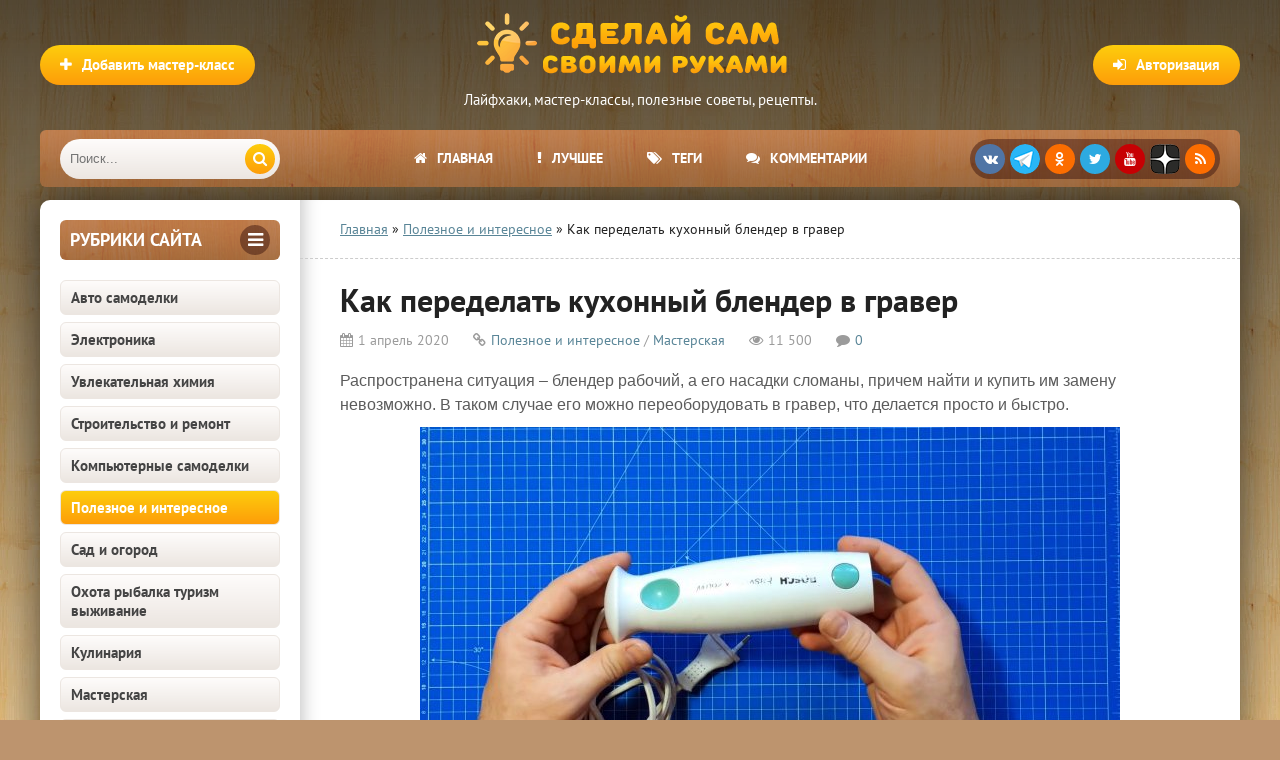

--- FILE ---
content_type: text/html; charset=utf-8
request_url: https://sdelaysam-svoimirukami.ru/6185-kak-peredelat-kuhonnyj-blender-v-graver.html
body_size: 21816
content:
<!DOCTYPE html>
<html lang="ru" prefix="og: https://ogp.me/ns# article: http://ogp.me/ns/article#">
<head>
<meta charset="utf-8">
<title>Как переделать кухонный блендер в гравер</title>
<meta name="description" content="Как переделать кухонный блендер в гравер своими руками">
<meta name="keywords" content="">
<meta property="og:site_name" content="Сделай сам своими руками - поделки и мастер-классы">
<meta property="og:type" content="article">
<meta property="og:title" content="Как переделать кухонный блендер в гравер">
<meta property="og:url" content="https://sdelaysam-svoimirukami.ru/6185-kak-peredelat-kuhonnyj-blender-v-graver.html">
<meta property="og:image" content="https://sdelaysam-svoimirukami.ru/uploads/posts/2020-04/1585723305_1-0-00-15-259.jpg">
<meta property="og:image:type" content="image/jpeg">
<meta property="og:image:height" content="675">
<meta property="og:image:width" content="1200">
<meta property="og:description" content="Распространена ситуация – блендер рабочий, а его насадки сломаны, причем найти и купить им замену невозможно. В таком случае его можно переоборудовать в гравер, что делается просто и быстро. Материалы: погружной блендер; мини сверлильный патрон -">
<meta property="article:published_time" content="2020-04-01T11:56:03+03:00">
<meta property="article:modified_time" content="2020-04-01T09:47:00+03:00">
<link rel="search" type="application/opensearchdescription+xml" href="https://sdelaysam-svoimirukami.ru/index.php?do=opensearch" title="Сделай сам своими руками - поделки и мастер-классы">
<link rel="canonical" href="https://sdelaysam-svoimirukami.ru/6185-kak-peredelat-kuhonnyj-blender-v-graver.html">
<link rel="alternate" type="application/rss+xml" title="Сделай сам своими руками - поделки и мастер-классы" href="https://sdelaysam-svoimirukami.ru/rss.xml">
    	<meta name="robots" content="index, follow, max-image-preview:large, max-snippet:-1, max-video-preview:-1">
    	
    	
    	<meta property="og:locale" content="ru_RU">
    	<meta property="article:author" content="sdelaysam-svoimirukami.ru">
		<meta name="viewport" content="width=device-width, initial-scale=1.0">
		<meta name="author" content="sdelaysam-svoimirukami.ru">
<script src="/engine/classes/min/index.php?g=general3&amp;v=261f2"></script>
<script src="/engine/classes/min/index.php?f=engine/classes/js/jqueryui3.js,engine/classes/js/dle_js.js,engine/classes/js/bbcodes.js,engine/classes/highslide/highslide.js,engine/classes/js/lazyload.js&amp;v=261f2" defer></script>
<style>
/* SET BASE */ *{background:transparent;margin:0;padding:0;outline:none;border:0;-webkit-box-sizing:border-box;-moz-box-sizing:border-box;box-sizing:border-box;}ol,ul{list-style:none;}blockquote,q{quotes:none;}table{border-collapse:collapse;border-spacing:0;}input,select{vertical-align:middle;}article,aside,figure,figure img,hgroup,footer,header,nav,section,main{display:block;}body{font:15px 'PT Sans',Tahoma,Geneva,sans-serif;line-height:normal;padding:0;margin:0;color:#222;background:#bd946e url(/templates/sdelaysam-rework/images/bg.webp);height:100%;width:100%;font-weight:400;}img{max-width:100%;}.clr{clear:both;}.clearfix:after{content:"";display:table;clear:both;}a,a:hover,a:focus{color:#000;text-decoration:none;}h1,h2,h3,h4,h5{font-weight:400;font-size:18px;}.sub-title h1{margin-bottom:15px;font-size:24px;font-weight:700;}@font-face{font-family:'PT Sans';font-style:normal;font-weight:400;src:local('PT Sans'),url('/templates/sdelaysam-rework/fonts/pt-sans-v12-latin_cyrillic-regular.woff2') format('woff2');font-display:swap;}@font-face{font-family:'PT Sans';font-style:normal;font-weight:700;src:local('PT Sans Bold'),url('/templates/sdelaysam-rework/fonts/pt-sans-v12-latin_cyrillic-700.woff2') format('woff2');font-display:swap;}
/* SET */ .button,.pagi-load a,.up-second li a,.up-edit a,.qq-upload-button,button:not(.color-btn):not([class*=fr]):not(.ui-button-icon-only),html input[type="button"],input[type="reset"],input[type="submit"],.meta-fav a{padding:0 20px;color:#fff;font:700 15px 'PT Sans';display:inline-block;background-color:#fd9d09;height:40px;line-height:40px;border-radius:20px;cursor:pointer;background:linear-gradient(to bottom,#fecd0d 0%,#fd9d09 100%);}button::-moz-focus-inner,input::-moz-focus-inner{border:0;padding:0;}button[disabled],input[disabled]{cursor:default;}.button:hover,.up-second li a:hover,.up-edit a:hover,.qq-upload-button:hover,.pagi-load a:hover,button:not(.color-btn):not(.ui-button-icon-only):hover,html input[type="button"]:hover,input[type="reset"]:hover,input[type="submit"]:hover,.meta-fav a:hover{color:#fff;background:linear-gradient(to top,#fecd0d 0%,#fd9d09 100%);}button:active,html input[type="button"]:active,input[type="reset"]:active,input[type="submit"]:active{box-shadow:inset 0 1px 4px 0 rgba(0,0,0,0.1);}input[type="submit"].bbcodes,input[type="button"].bbcodes,input.bbcodes,.ui-button{font-size:12px !important;height:30px !important;line-height:30px !important;padding:0px 10px;border-radius:3px;}input[type="text"],input[type="password"]{display:block;width:100%;height:40px;line-height:40px;padding:0 15px;color:#000000;background-color:#f5f5f5;border-radius:4px;-webkit-appearance:none;box-shadow:0 0 0 1px #EDEDED;}input[type="text"]:focus{}input:focus::-webkit-input-placeholder{color:transparent}input:focus::-moz-placeholder{color:transparent}input:focus:-moz-placeholder{color:transparent}input:focus:-ms-input-placeholder{color:transparent}select{height:40px;border:1px solid #e3e3e3;background-color:#FFF;}textarea{display:block;width:100%;padding:10px;border:1px solid #e3e3e3;background-color:#FFF;border-radius:0 0 6px 6px;box-shadow:inset 0 0 4px 0 rgba(0,0,0,0.1);overflow:auto;vertical-align:top;resize:vertical;}.img-box,.img-wide,.img-resp,.img-resp-v,.img-resp-sq{overflow:hidden;position:relative;background-color:#000;}.img-resp{padding-top:57%;}.img-resp-v{padding-top:130%;}.img-resp-sq{padding-top:100%;}.img-box img,.img-resp img,.img-resp-v img,.img-resp-sq img{width:100%;min-height:100%;display:block;}.img-resp img,.img-resp-v img,.img-resp-sq img{position:absolute;left:0;top:0;bottom:0;right:0;margin:auto;background-color:#f0f0f0;}.img-wide img{width:100%;display:block;}.img-square img{width:150%;max-width:150%;margin-left:-25%;}.nowrap{white-space:nowrap;overflow:hidden;text-overflow:ellipsis;}button,.share a,.short-img{transition:all .3s;}a,.button,.mask{transition:color .3s,background-color .3s,opacity .3s;}.flex-row{display:-webkit-box;display:-webkit-flex;-webkit-flex-flow:row wrap;-webkit-box-pack:justify;-webkit-justify-content:space-between;display:flex;flex-flow:row wrap;justify-content:space-between;}.fx-row{display:-ms-flexbox;display:-webkit-flex;display:flex;-ms-flex-wrap:wrap;-webkit-flex-wrap:wrap;flex-wrap:wrap;-ms-flex-pack:justify;-webkit-justify-content:space-between;justify-content:space-between;}.fx-middle{-ms-flex-align:center;-webkit-align-items:center;align-items:center}.ps-link{cursor:pointer;}.icon-l .fa{margin-right:10px;}.button-green,.vvote,.tabs-sel .current,.view-select div:hover,.view-select div.current,.view-select a:hover,.view-select a.current,.to-fav a .fav-added,.navigation span,.pagi-nav a:hover,.lb-menu a:hover,.lb-menu a:hover .fa,.attach .download-link{background:linear-gradient(to bottom,#7aac1c 0%,#597c1c 100%) !important;background-color:#597c1c !important;color:#fff;}.button-green:hover,.vvote:hover{background:linear-gradient(to top,#7aac1c 0%,#597c1c 100%) !important;}.side-nav>ul>li:not([class]) a.active,.side-nav>ul>li:not([class]) a:hover{color:#fff;background-color:#fd9d09;background:linear-gradient(to bottom,#fecd0d 0%,#fd9d09 100%);}.h-menu a,.grid-select:before,.short-cats,.sd-line,.tops,.side3,.sub-nav a,.site-desc,.speedbar,.bottom-nav,.full-header-meta,.comm-one,.comm-two{font-size:14px;}.h-menu,.side-target .side-bt,.polltitle,.ui-dialog-titlebar{background:#7a4937 url(/templates/sdelaysam-rework/images/menu.webp);}b,strong{font-weight:700;}
/* BASIC GRID */.wrap{min-width:320px;position:relative;}.wrap:before{content:"";position:absolute;top:0;left:0;right:0;height:800px;background:-webkit-linear-gradient(top,rgba(0,0,0,0.65) 0%,rgba(0,0,0,0) 100%);background:linear-gradient(to bottom,rgba(0,0,0,0.65) 0%,rgba(0,0,0,0) 100%);}.center{max-width:1200px;margin:0 auto;position:relative;z-index:20;}.header{height:180px;padding-top:130px;}.cols{background-color:#fff;box-shadow:0 0 40px 0 rgba(0,0,0,0.6);border-radius:10px;margin:20px auto;position:relative;}.cols:before{content:"";height:100%;width:40px;position:absolute;left:260px;top:0;background-color:#fff;box-shadow:inset 20px 0 20px -20px rgba(0,0,0,0.3);}.col-left{width:260px;float:left;padding:20px;position:relative;z-index:20;}.col-right{width:calc(100% - 260px);width:-webkit-calc(100% - 260px);float:right;min-height:800px;padding:20px 40px;position:relative;z-index:20;}.footer{padding:20px 40px 15px 40px;font-size:13px;color:#693c36;}
/* HEADER */.logotype{width:400px;height:120px;position:absolute;top:5px;left:50%;margin-left:-200px;}.logotype a{display:block;height:80px;background:url(/templates/sdelaysam-rework/images/logo.png) center center no-repeat;text-indent:-1000px;overflow:hidden;width:100%;}.logotype div{text-align:center;color:#fff;margin-top:5px;}.add-news{position:absolute;left:0;top:45px;}.show-login{position:absolute;right:0;top:45px;}.h-menu{height:57px;border-radius:6px;overflow:hidden;padding-left:260px;padding-right:260px;position:relative;text-align:center;}.h-menu li{border-right:0px solid rgba(255,255,255,0.2);display:inline-block;}.h-menu a{display:block;line-height:57px;height:57px;padding:0 20px;color:#FFF;font-weight:700;text-transform:uppercase;}.h-menu a:hover{background-color:#7a4937;}.soc-btns{height:40px;border-radius:20px;text-align:center;background-color:rgba(46,10,7,0.44);position:absolute;top:9px;right:20px;padding:5px 0 0 5px;white-space:nowrap;}.soc-btns .fa{width:30px;height:30px;border-radius:50%;text-align:center;line-height:30px;background-color:#C70003;color:#fff;font-size:14px;margin-right:5px;cursor:pointer;float:left;}.soc-btns .fa:hover{opacity:0.8;}.fa.fa-vk{background-color:#5075a5;}.fa.fa-facebook{background-color:#4b6baf;}.fa.fa-twitter{background-color:#2daae1;}.fa.fa-odnoklassniki,.fa.fa-rss{background-color:#FC6D00;}.fa.zenyandex{background:url(/templates/sdelaysam-rework/images/zenyandex.png);border-radius:30%;}.fa.telegram{background:url(/templates/sdelaysam-rework/images/telegram.png);border-radius:50%;}.search-wrap{width:220px;position:absolute;left:20px;top:9px;z-index:100;transition:width .4s;z-index:100;}.search-wrap.active{width:calc(100% - 310px);}.search-box{width:100%;position:relative;}.search-box input,.search-box input:focus{width:100%;height:40px;line-height:40px;padding:0 60px 0 10px;background-color:#ece6e1;color:#444;border:0;box-shadow:none;border-radius:20px;background:linear-gradient(to bottom,#fefcfb 0%,#ece6e1 100%);}.search-box button{position:absolute;right:5px;top:5px;border-radius:15px !important;text-align:center;width:30px;height:30px !important;line-height:30px !important;padding:0 !important;}
/* SIDEBARS */.side-box{margin-bottom:20px;}.side-bt{margin-bottom:20px;font-weight:700;font-size:18px;color:#693c36;text-transform:uppercase;}.side-target .side-bt{height:40px;line-height:40px;padding:0 10px;border-radius:6px;color:#FFF;}.side-target .side-bt span + span{height:30px;line-height:30px;width:30px;text-align:center;border-radius:50%;display:inline-block;background-color:rgba(46,10,7,0.44);margin-top:5px;}.side-bordered{padding:0 20px 20px 20px;border-bottom:1px solid #e3e3e3;margin:0 -20px 20px -20px;}.side-bordered .side-bt{line-height:30px;}.side-bordered .side-bt span + span,.side-colored .side-bt span + span{height:30px;line-height:30px;width:30px;text-align:center;border-radius:50%;display:inline-block;background-color:#e3e3e3;}.side-colored{padding:20px;margin:20px -20px 20px -20px;background-color:#f1f7fb;box-shadow:inset 0 20px 20px -20px rgba(0,0,0,0.3),inset 0 -20px 20px -20px rgba(0,0,0,0.3);}.side-colored .side-bt span + span{background-color:#d5e2eb;color:#598597;}.side-box:last-child{margin-bottom:0;border-bottom:0;}
/* SEO DESC,SPEEDBAR */.site-desc{padding:0 40px 20px 40px;margin:0 -40px 20px -40px;border-bottom:1px dashed #ccc;line-height:20px;}.site-desc h1,.site-desc h2,.site-desc h3{font-size:24px;font-weight:700;margin-bottom:15px;}.site-desc p{margin-bottom:15px;color:#5c5c5c;}.site-desc a{text-decoration:underline;color:#598597;}.site-desc img{float:left;margin:0 20px 10px 0;width:210px;}.speedbar{padding:0 40px 20px 40px;margin:0 -40px 20px -40px;border-bottom:1px dashed #ccc;}.speedbar a{text-decoration:underline;color:#598597;}
/* SECTION */.shorts-header{padding-bottom:20px;margin-bottom:20px;border-bottom:1px dashed #ccc;}.shorts-header>*:first-child{font-weight:700;font-size:18px;line-height:30px;}.view-select{line-height:30px;}.view-select div,.view-select a{display:block;height:30px;padding:0 10px;text-align:center;border-radius:4px;float:left;margin-left:10px;font-size:13px;cursor:pointer;background-color:#e3e3e3;color:#444;transition:none;}.floats{margin:0 -15px;}.floats>.fa{text-align:center;padding:30px;display:block;font-size:100px;color:#CCC;}
/* THUMB */.short{float:left;width:33.33%;padding:0 15px 30px 15px;}.short-img{display:block;margin-bottom:7px;}.short-meta{display:inline-block;position:absolute;padding:3px 5px;font-size:12px;}.short-views{background-color:#598597;color:#FFF;left:0px;bottom:0px;}.short-comms{background-color:#598597;color:#FFF;right:0px;bottom:0px;}.short-meta .fa{margin-right:5px;}.short-desc{height:200px;overflow:hidden;position:relative;}.short-title{display:block;margin-bottom:7px;font-size:16px;font-weight:700;color:#a3344e;}.short-cat,.short-cat a{color:#919da6;font-size:11px;}.short-text{margin-top:7px;}.short-desc:before{content:'';position:absolute;z-index:1;bottom:0px;left:0;right:0;height:60px;pointer-events:none;background:-webkit-linear-gradient(top,rgba(255,255,255,0) 0%,#fff 100%);background:linear-gradient(to bottom,rgba(255,255,255,0) 0%,#fff 100%);}.short-img:hover{box-shadow:0 15px 25px 0 rgba(0,0,0,0.15);}.short-cat a:hover{color:#598597;text-decoration:underline;}.short-title:hover{color:#000;}
/* FULL */.full-header{margin-bottom:20px;}.full-header h1{font-weight:700;font-size:32px;margin-bottom:10px;}.full-header-meta{color:#9b9b9b;}.full-header-meta>span{margin-right:20px;}.full-header-meta>time{margin-right:20px;}.full-header-meta .fa{margin-right:5px;}.full-header-meta a{color:#598597;}.full-bottom-meta{align-items:center;padding:20px 40px;margin:0 -40px 20px -40px;background-color:#f1f7fb;box-shadow:inset 0 0 20px 0 rgba(0,0,0,0.1);}.back-btn{margin-right:10px;}.fbm-left div{display:inline-block;vertical-align:middle;position:relative;top:-1px;}.fbm-right .to-fav{position:static;margin-left:10px;display:inline-block;vertical-align:middle;}
/* FULL STORY STATIC */.full-text{font-size:16px;line-height:24px;font-family:Arial,Helvetica,sans-serif;color:#5c5c5c;padding-bottom:20px;}.full-text img:not(.emoji){max-width:100%;display:inline-block;object-fit:cover;margin:10px 0;background-color:#f0f0f0;}.full-text a{text-decoration:underline;color:#598597;}.full-text a:hover{text-decoration:none;}.full-text h2{margin-bottom:10px;margin-top:20px;font-size:24px;font-weight:700;line-height:normal;}.full-text h3,.full-text h4,.full-text h5{margin:10px 0;font-size:18px;font-weight:700;}.full-text p{margin-bottom:10px;}
/* ADAPTIVE */.show-left,.show-right{height:40px;line-height:38px;color:#fff;width:40px;text-align:center;font-size:30px;cursor:pointer;position:absolute;top:9px;}.show-left,.show-right{display:none;}.show-left{left:10px;}.show-right{right:10px;}@media screen and (max-width:1220px){.wrap{overflow:hidden;}.center{max-width:1000px;}.cols,.h-menu{border-radius:0;}.cols:before{box-shadow:inset 20px 0 20px -20px rgba(0,0,0,0.3);}.cols{overflow:hidden;}.col-right{padding:20px;}.site-desc,.speedbar{padding:0 20px 20px 20px;margin:0 -20px 20px -20px;}.h-menu ul{display:none;}.h-menu{padding:0;}.show-login{right:10px;}.add-news{left:10px;}.soc-btns{right:20px;}.show-right{display:block;}.vis-right .col-right{display:block;margin-right:0;margin-left:-260px;background-color:#fff;box-shadow:-10px 10px 10px 0 rgba(0,0,0,0.3);position:relative;z-index:1000;}.vis-left .col-left{display:block;margin-left:0;margin-right:-260px;background-color:#fff;box-shadow:10px 10px 10px 0 rgba(0,0,0,0.3);position:relative;z-index:1000;}.ft-desc{width:400px;padding-left:0;background:none;}.footer{padding:20px 10px 15px 10px;}.rels .side3-img{height:130px;}.full-bottom-meta,.add-comm-form{padding:20px 20px;margin:0 -20px 20px -20px;}}@media screen and (max-width:950px){.center{max-width:768px;}.cols:before{box-shadow:none;}.col-left{display:none;}.col-right{width:100%;}.logotype{width:250px;margin-left:-125px;}.logotype a{height:60px;background-size:contain;}.show-left{display:block;}.search-wrap{left:60px;}.search-wrap.active{width:calc(100% - 80px);}.ft-desc{width:100%;margin-bottom:15px;}}@media screen and (max-width:760px){.center{max-width:640px;}.logotype{height:80px;top:0;}.logotype a{height:80px;}.logotype div,.view-select{display:none;}.show-login,.add-news{top:20px;}.show-login span,.add-news span{display:none;}.show-login .fa,.add-news .fa{display:inline-block;margin:0;}.header{height:auto;padding-top:80px;}.cols{margin:20px auto;}.short{width:50%;}.rels .side3{width:50%;}.full-header h1{font-size:24px;}.full-text h2{font-size:20px;}.full-header-meta>span{margin-right:10px;}.comm-one>span:nth-child(3),.comm-one>span:nth-child(1),.comments-tree-list .comments-tree-list:before{display:none;}.comm-three{display:none;}.ac-protect{margin-top:0px;}.comments-tree-list .comments-tree-list{padding-left:0px !important;}.mass_comments_action{display:none;}.sub-title h1{font-size:18px;line-height:24px;}}@media screen and (max-width:590px){.full-text img:not(.emoji){height:auto;}.center{max-width:480px;}.bottom-nav{position:relative;}.bottom-nav:before{height:54px;width:20px;bottom:30px;right:10px;position:absolute;box-shadow:inset -20px 0 20px -20px rgba(0,0,0,0.7);display:block;content:"";}.h-menu{height:105px;}.search-wrap{width:auto;left:60px;right:20px;}.search-wrap.active{width:auto;}.soc-btns{right:50%;margin-right:-125px;top:58px;}.fbm-left{margin-bottom:10px;width:100%;}.comm-one>span:nth-child(4){display:none;}.video-box embed,.video-box object,.video-box video,.video-box iframe,.video-box frame{height:300px;}.short-cat{display:none;}.ac-soc:before{display:none;}.ac-soc{position:static;}.ac-inputs input{width:100%;margin-top:10px;}.ac-protect{width:100%;float:none;margin:0;}.ui-dialog{width:100% !important;}.upop-left,.upop-right{float:none !important;width:100% !important;margin:0;padding:0 20px;}.upop-left{margin-bottom:10px;text-align:center;}.ui-dialog-buttonset button{display:block;margin:0 0 5px 0;width:100%;}#dofullsearch,#searchsuggestions span.seperator{display:none !important;}.attach .download-link{margin:0 -15px 0 0;float:none;display:block;padding:0 10px;}.attach-info{float:none;}}@media screen and (max-width:470px){.center{width:100%;}.logotype{width:260px;margin-left:-125px;}.site-desc img{margin:0 10px 10px 0;width:110px;}.col-right{padding:20px 10px;}.site-desc,.speedbar{padding:0 10px 20px 10px;margin:0 -10px 20px -10px;}.fleft,.fright{width:100%;}.fright>div>*{float:left;}.floats{margin:0 -7px;}.short{padding:0 7px 15px 7px;}.short-title,.short-cat{white-space:nowrap;overflow:hidden;text-overflow:ellipsis;}.ft-menu,.ft-copyr{width:100%;margin-bottom:15px;}.rels .side3-img{height:100px;}.full-bottom-meta,.add-comm-form {padding:20px 10px;margin:0 -10px 20px -10px;}.comm-two{line-height:18px;font-size:14px;}.video-box embed,.video-box object,.video-box video,.video-box iframe,.video-box frame{height:250px;}}
</style>
		<link rel="preload" href="/engine/classes/min/index.php?f=/templates/sdelaysam-rework/style/stylessecond.css,/templates/sdelaysam-rework/style/engine3.css,/templates/sdelaysam-rework/style/engine2.css,/templates/sdelaysam-rework/style/styles2.css,/templates/sdelaysam-rework/style/s08.css" as="style" onload="this.onload=null;this.rel='stylesheet'">
		<noscript><link href="/engine/classes/min/index.php?f=/templates/sdelaysam-rework/style/stylessecond.css,/templates/sdelaysam-rework/style/engine3.css,/templates/sdelaysam-rework/style/engine2.css,/templates/sdelaysam-rework/style/styles2.css,/templates/sdelaysam-rework/style/s08.css" type="text/css" rel="stylesheet"></noscript>

    	<link rel="preload" href="/templates/sdelaysam-rework/fonts/pt-sans-v12-latin_cyrillic-regular.woff2" as="font" type="font/woff2" crossorigin><link rel="preload" href="/templates/sdelaysam-rework/fonts/pt-sans-v12-latin_cyrillic-700.woff2" as="font" type="font/woff2" crossorigin>
    
		<link rel="shortcut icon" href="/favicon.ico" type="image/x-icon">
        <meta name="HandheldFriendly" content="true">
		<meta name="format-detection" content="telephone=no">
        <meta name="apple-mobile-web-app-capable" content="yes">
		<meta name="apple-mobile-web-app-status-bar-style" content="default">
		<link rel="apple-touch-icon" sizes="57x57" href="/apple-touch-icon-57x57.png"><link rel="apple-touch-icon" sizes="60x60" href="/apple-touch-icon-60x60.png"><link rel="apple-touch-icon" sizes="72x72" href="/apple-touch-icon-72x72.png"><link rel="apple-touch-icon" sizes="76x76" href="/apple-touch-icon-76x76.png"><link rel="apple-touch-icon" sizes="114x114" href="/apple-touch-icon-114x114.png"><link rel="apple-touch-icon" sizes="120x120" href="/apple-touch-icon-120x120.png"><link rel="apple-touch-icon" sizes="144x144" href="/apple-touch-icon-144x144.png"><link rel="apple-touch-icon" sizes="152x152" href="/apple-touch-icon-152x152.png"><link rel="apple-touch-icon" sizes="180x180" href="/apple-touch-icon-180x180.png">
		<link rel="icon" type="image/png" sizes="32x32" href="/favicon-32x32.png"><link rel="icon" type="image/png" sizes="194x194" href="/favicon-194x194.png"><link rel="icon" type="image/png" sizes="192x192" href="/android-chrome-192x192.png"><link rel="icon" type="image/png" sizes="16x16" href="/favicon-16x16.png">
		<link rel="manifest" href="/manifest.json">
		<link rel="mask-icon" href="/safari-pinned-tab.svg" color="#5bbad5">
		<meta name="apple-mobile-web-app-title" content="Сделай сам своими руками">
		<meta name="application-name" content="Сделай сам своими руками">
		<meta name="msapplication-TileColor" content="#553d1d">
		<meta name="msapplication-TileImage" content="/mstile-144x144.png">
		<meta name="theme-color" content="#ffffff">
        <!--[if lt IE 9]><script src="//html5shiv.googlecode.com/svn/trunk/html5.js"></script><![endif]-->
<script type="application/ld+json">
{
"@context": "http://schema.org",
"@type": "Organization",
"url": "https://sdelaysam-svoimirukami.ru/",
"email": "sdelaysam-svoimirukami@yandex.ru",
"name": "Сделай сам своими руками",
"logo": {
	"@type": "ImageObject",
	"url": "https://sdelaysam-svoimirukami.ru/android-chrome-192x192.png"
	}
}
</script>
<script type="application/ld+json">
{
"@context": "http://schema.org",
"@type": "WebSite",
"url": "https://sdelaysam-svoimirukami.ru/",
"name": "Сделай сам своими руками",
"alternateName": "Сделай Сам - Своими Руками",
"inLanguage": "ru",
"potentialAction": {
	"@type": "SearchAction",
	"target": "https://sdelaysam-svoimirukami.ru/index.php?do=search&subaction=search&story={story}",
	"query-input": "required name=story"
	}
} 
</script>

<script type="application/ld+json">
{
"@context": "https://schema.org",
"@type": "Article",
"mainEntityOfPage": {
	"@type": "WebPage",
	"@id": "https://sdelaysam-svoimirukami.ru/6185-kak-peredelat-kuhonnyj-blender-v-graver.html"
	},
"headline": "Как переделать кухонный блендер в гравер",
"description": "Распространена ситуация – блендер рабочий, а его насадки сломаны, причем найти и купить им замену невозможно. В таком случае его можно переоборудовать в гравер, что делается просто и быстро. Материалы: погружной блендер; мини сверлильный патрон -",
"image": "https://sdelaysam-svoimirukami.ru/uploads/posts/2020-04/1585723305_1-0-00-15-259.jpg",  
"author": {
	"@type": "Person",
	"name": "sdelaysam-svoimirukami.ru",
    "url": "https://sdelaysam-svoimirukami.ru/user/adminin/"    
	},  
"publisher": {
	"@type": "Organization",
	"name": "Сделай сам своими руками",
	"logo": {
		"@type": "ImageObject",
		"url": "https://sdelaysam-svoimirukami.ru/android-chrome-192x192.png"
		}
	},
"datePublished": "2020-04-01T11:56:03+03:00",
"dateModified": "2020-04-01T09:47:00+03:00"
}
</script>

<script>window.yaContextCb=window.yaContextCb||[]</script><script src="https://yandex.ru/ads/system/context.js" async></script>
</head>
<body itemscope itemtype="https://schema.org/WebPage">
<div class="wrap">
	<div class="block center">
		<header class="header center" itemscope itemtype="https://schema.org/WPHeader">
			<div class="logotype">
				<a href="/" title="Сделай сам своими руками">Сделай сам своими руками</a>
				<div class="desc" itemprop="description">Лайфхаки, мастер-классы, полезные советы, рецепты.</div>
			</div>
			<div class="button icon-l show-login"><span class="fa fa-sign-in"></span><span>Авторизация</span></div>
			
			<a href="/publikaciya-materialov-na-sayte.html" class="add-news button icon-l" rel="nofollow"><span class="fa fa-plus"></span><span>Добавить мастер-класс</span></a>
			
			<div class="h-menu" id="h-menu">
				<ul class="icon-l" itemscope itemtype="http://www.schema.org/SiteNavigationElement">
					<li itemprop="name"><a itemprop="url" href="/"><span class="fa fa-home"></span>Главная</a></li>
					<li itemprop="name"><a itemprop="url" href="/luchshie-samodelki.html" rel="nofollow"><span class="fa fa-exclamation"></span>Лучшее</a></li>
					<li itemprop="name"><a itemprop="url" href="/tags/" rel="nofollow"><span class="fa fa-tags"></span>Теги</a></li>
                    <li itemprop="name"><a itemprop="url" href="/?do=lastcomments" rel="nofollow"><span class="fa fa-comments"></span>Комментарии</a></li>
				</ul>
				<div class="soc-btns">
										<span class="fa fa-vk" data-href="https://vk.com/sdelaysamsvoimirukami"></span>
                    <span class="fa telegram" data-href="https://t.me/sdelaysam_svoimirukami_ru"></span>
                    <span class="fa fa-odnoklassniki" data-href="https://ok.ru/group/54296317984867"></span>
                    <span class="fa fa-twitter" data-href="https://twitter.com/sdelaysamrukami"></span>
					<span class="fa fa-youtube" data-href="https://www.youtube.com/channel/UCPFxC-GuWUHLSSpHp7hPJeQ"></span>
                    <span class="fa zenyandex" data-href="https://zen.yandex.ru/sdelaysam-svoimirukami.ru"></span>
					<span class="fa fa-rss" data-href="https://sdelaysam-svoimirukami.ru/rss.xml"></span>
				</div>
				<div class="search-wrap" itemscope itemtype="https://schema.org/WebSite">
                    <link itemprop="url" href="https://sdelaysam-svoimirukami.ru/">
					<form id="quicksearch" method="post" itemprop="potentialAction" itemscope itemtype="https://schema.org/SearchAction">
                        <meta itemprop="target" content="https://sdelaysam-svoimirukami.ru/index.php?do=search&subaction=search&story={story}">
						<input type="hidden" name="do" value="search"><input type="hidden" name="subaction" value="search">
						<div class="search-box">
							<input id="story" name="story" placeholder="Поиск..." type="text" itemprop="query query-input">
							<button type="submit" title="Найти"><span class="fa fa-search"></span></button>
						</div>
					</form>
				</div>
			</div>
		</header>
		<!-- END HEADER -->
		<div class="cols clearfix" id="cols">
			<aside class="col-left" itemscope itemtype="http://schema.org/WPSideBar">
				<div class="side-box side-target">
					<div class="side-bt flex-row"><span itemprop="name">Рубрики сайта</span><span><span class="fa fa-bars"></span></span></div>
					<nav class="side-bc side-nav">
						<ul itemscope itemtype="http://www.schema.org/SiteNavigationElement">
<li itemprop="name"><a itemprop="url" href="https://sdelaysam-svoimirukami.ru/avto-samodelki/">Авто самоделки</a></li><li itemprop="name"><a itemprop="url" href="https://sdelaysam-svoimirukami.ru/ehlektronika/">Электроника</a></li><li itemprop="name"><a itemprop="url" href="https://sdelaysam-svoimirukami.ru/khimija/">Увлекательная химия</a></li><li itemprop="name"><a itemprop="url" href="https://sdelaysam-svoimirukami.ru/stroitelstvo-i-remont/">Строительство и ремонт</a></li><li itemprop="name"><a itemprop="url" href="https://sdelaysam-svoimirukami.ru/kompjuternoe/">Компьютерные самоделки</a></li><li itemprop="name"><a itemprop="url" href="https://sdelaysam-svoimirukami.ru/poleznoe-i-interesnoe/">Полезное и интересное</a></li><li itemprop="name"><a itemprop="url" href="https://sdelaysam-svoimirukami.ru/sad-i-ogorod/">Сад и огород</a></li><li itemprop="name"><a itemprop="url" href="https://sdelaysam-svoimirukami.ru/ohota-i-rybalka/">Охота рыбалка туризм выживание</a></li><li itemprop="name"><a itemprop="url" href="https://sdelaysam-svoimirukami.ru/kulinariya/">Кулинария</a></li><li itemprop="name"><a itemprop="url" href="https://sdelaysam-svoimirukami.ru/masterskaja/">Мастерская</a></li><li itemprop="name"><a itemprop="url" href="https://sdelaysam-svoimirukami.ru/uyutnyy-dom/">Уютный дом</a></li><li itemprop="name"><a itemprop="url" href="https://sdelaysam-svoimirukami.ru/mebel/">Мебель</a></li><li itemprop="name"><a itemprop="url" href="https://sdelaysam-svoimirukami.ru/igry-i-igrushki/">Игры и игрушки</a></li><li itemprop="name"><a itemprop="url" href="https://sdelaysam-svoimirukami.ru/rozygryshi-i-prikoly/">Розыгрыши и приколы</a></li><li itemprop="name"><a itemprop="url" href="https://sdelaysam-svoimirukami.ru/raznye-podelki/">Разные</a></li><li itemprop="name"><a itemprop="url" href="https://sdelaysam-svoimirukami.ru/tehniki-rukodeliya/">Техники рукоделия</a></li><li itemprop="name"><a itemprop="url" href="https://sdelaysam-svoimirukami.ru/podarki/">Подарки</a></li>
</ul>
					</nav>
				</div>
                <div id="sidebar" style="height: 900px;"><div id="yandex_rtb_R-A-12355944-9"></div>
<script>
window.yaContextCb.push(() => {
    Ya.Context.AdvManager.render({
        "blockId": "R-A-12355944-9",
        "renderTo": "yandex_rtb_R-A-12355944-9"
    })
})
</script></div>
			</aside>
			<!-- END COL-LEFT -->
			<main class="col-right clearfix">
				<div class="speedbar nowrap"><span itemscope itemtype="https://schema.org/BreadcrumbList"><span itemprop="itemListElement" itemscope itemtype="https://schema.org/ListItem"><meta itemprop="position" content="1"><a href="https://sdelaysam-svoimirukami.ru/" itemprop="item"><span itemprop="name">Главная</span></a></span> » <span itemprop="itemListElement" itemscope itemtype="https://schema.org/ListItem"><meta itemprop="position" content="2"><a href="https://sdelaysam-svoimirukami.ru/poleznoe-i-interesnoe/" itemprop="item"><span itemprop="name">Полезное и интересное</span></a></span> » Как переделать кухонный блендер в гравер</span></div>
				
				
                
				
				<!-- 
				 -->
				
					
				
                <div class="clearfix">
					<article class="full" itemscope itemtype="http://schema.org/Article">
	<meta itemprop="mainEntityOfPage" itemscope content="https://sdelaysam-svoimirukami.ru/6185-kak-peredelat-kuhonnyj-blender-v-graver.html">
	<meta itemprop="datePublished" content="2020-04-01T11:56:03+03:00">
	<meta itemprop="dateModified" content="2020-04-01T09:47:00+03:00">
	<div itemprop="author" itemscope itemtype="https://schema.org/Person" itemid="https://sdelaysam-svoimirukami.ru/user/adminin/">
		<meta itemprop="name" content="sdelaysam-svoimirukami.ru">
		<link itemprop="url" href="https://sdelaysam-svoimirukami.ru/user/adminin/">
	</div>
	<meta itemprop="interactionStatistic" content="11 500">
	<meta itemprop="image" content="https://sdelaysam-svoimirukami.ru/uploads/posts/2020-04/medium/1585723305_1-0-00-15-259.jpg">
	<div itemprop="publisher" itemscope itemtype="https://schema.org/Organization">
		<meta itemprop="telephone" content="">
		<meta itemprop="address" content="Россия">
		<div itemprop="logo" itemscope itemtype="https://schema.org/ImageObject">
			<link itemprop="url image" href="https://sdelaysam-svoimirukami.ru/android-chrome-192x192.png">
		</div>
       <meta itemprop="name" content="Сделай сам своими руками">
	</div>
	<div class="full-header ignore-select">
		<h1 itemprop="headline">Как переделать кухонный блендер в гравер</h1>
		<div class="full-header-meta">
			<time datetime="2020-04-01T11:56:03+03:00"><span class="fa fa-calendar"></span>1 апрель 2020</time>
			<span><span class="fa fa-link"></span><a href="https://sdelaysam-svoimirukami.ru/poleznoe-i-interesnoe/">Полезное и интересное</a> / <a href="https://sdelaysam-svoimirukami.ru/masterskaja/">Мастерская</a></span>
			<span><span class="fa fa-eye"></span>11 500</span>
			<span><span class="fa fa-comment"></span><a id="dle-comm-link" href="https://sdelaysam-svoimirukami.ru/6185-kak-peredelat-kuhonnyj-blender-v-graver.html#comment">0</a></span>
			
		</div>
	</div>
	<div class="full-text video-box clearfix" itemprop="articleBody">
		Распространена ситуация – блендер рабочий, а его насадки сломаны, причем найти и купить им замену невозможно. В таком случае его можно переоборудовать в гравер, что делается просто и быстро.<br><div style="text-align:center;"><a href="https://sdelaysam-svoimirukami.ru/uploads/posts/2020-04/1585723305_1-0-00-15-259.jpg" class="highslide"><img src="/uploads/posts/2020-04/medium/1585723305_1-0-00-15-259.jpg" alt="Как переделать кухонный блендер в гравер" style="max-width:100%; aspect-ratio:700/394;" width="700" height="394" ></a></div><div id="yandex_rtb_R-A-12355944-10" style="display:inline-block; text-align:center; width: 100%; margin-bottom: 10px;"></div>
<script>window.yaContextCb.push(() => {
    Ya.Context.AdvManager.render({
        "blockId": "R-A-12355944-10",
        "renderTo": "yandex_rtb_R-A-12355944-10"
    })
})
</script><br><h2>Материалы:</h2><br><ul><li>погружной блендер;<br></li><li>мини сверлильный патрон - <a href="https://sdelaysam-svoimirukami.ru/index.php?do=go&amp;url=aHR0cHM6Ly9nb3RiZXN0LmJ5L3JlZGlyZWN0L2NwYS9vL3E4M2szejVmNmttazZ3M2dmYnU3b2xmcWo5aGZ6ZDdoLw%3D%3D" target="_blank">http://ali.pub/4mb1yy</a><br></li><li>кнопочный выключатель или тумблер;<br></li><li>электропровод.</li></ul><br><h2>Переоборудование блендера</h2><br>Для начала нужно разобрать корпус блендера. Скрепляющие его винты обычно располагаются под резиновыми или пластиковыми накладками, которые просто вынимаются. Скорей всего головки винтов сделаны под отвертку с фигурными шлицами. В таком случае лучше воспользоваться именно ею, поскольку в дальнейшем все придется собирать обратно и если грани на головках слизать обычной отверткой, то зажать винты по новой не получится.<br><div style="text-align:center;"><a href="https://sdelaysam-svoimirukami.ru/uploads/posts/2020-04/1585723270_1-0-00-57-491.jpg" class="highslide"><img src="[data-uri]" data-src="/uploads/posts/2020-04/medium/1585723270_1-0-00-57-491.jpg" alt="Как переделать кухонный блендер в гравер" style="max-width:100%; aspect-ratio:700/394;" width="700" height="394" ></a></div><br><div style="text-align:center;"><a href="https://sdelaysam-svoimirukami.ru/uploads/posts/2020-04/1585723264_1-0-01-26-289.jpg" class="highslide"><img src="[data-uri]" data-src="/uploads/posts/2020-04/medium/1585723264_1-0-01-26-289.jpg" alt="Как переделать кухонный блендер в гравер" style="max-width:100%; aspect-ratio:700/394;" width="700" height="394" ></a></div><br>Вскрыв корпус нужно извлечь плату и двигатель. После этого снимается и выбрасывается переходник из вала моторчика на фиксатор насадок, вместе с самим фиксатором. <br><div style="text-align:center;"><a href="https://sdelaysam-svoimirukami.ru/uploads/posts/2020-04/1585723319_1-0-01-43-504.jpg" class="highslide"><img src="[data-uri]" data-src="/uploads/posts/2020-04/medium/1585723319_1-0-01-43-504.jpg" alt="Как переделать кухонный блендер в гравер" style="max-width:100%; aspect-ratio:700/394;" width="700" height="394" ></a></div><br>Вместо них на вал устанавливается сверлильный патрон подходящего размера. Он может быть быстрозажимным или рассчитанным на зажатие ключом. Главное то, чтобы он фиксировался на валу боковыми винтами.<br><div style="text-align:center;"><a href="https://sdelaysam-svoimirukami.ru/uploads/posts/2020-04/1585723272_1-0-01-51-174.jpg" class="highslide"><img src="[data-uri]" data-src="/uploads/posts/2020-04/medium/1585723272_1-0-01-51-174.jpg" alt="Как переделать кухонный блендер в гравер" style="max-width:100%; aspect-ratio:700/394;" width="700" height="394" ></a></div><div id="yandex_rtb_R-A-12355944-11" style="display:inline-block; text-align:center; width: 100%; margin-bottom: 10px;"></div>
<script>window.yaContextCb.push(() => {
    Ya.Context.AdvManager.render({
        "blockId": "R-A-12355944-11",
        "renderTo": "yandex_rtb_R-A-12355944-11"
    })
})
</script><br><div style="text-align:center;"><a href="https://sdelaysam-svoimirukami.ru/uploads/posts/2020-04/1585723325_1-0-02-33-834.jpg" class="highslide"><img src="[data-uri]" data-src="/uploads/posts/2020-04/medium/1585723325_1-0-02-33-834.jpg" alt="Как переделать кухонный блендер в гравер" style="max-width:100%; aspect-ratio:700/394;" width="700" height="394" ></a></div><br><div style="text-align:center;"><a href="https://sdelaysam-svoimirukami.ru/uploads/posts/2020-04/1585723255_1-0-02-54-234.jpg" class="highslide"><img src="[data-uri]" data-src="/uploads/posts/2020-04/medium/1585723255_1-0-02-54-234.jpg" alt="Как переделать кухонный блендер в гравер" style="max-width:100%; aspect-ratio:700/394;" width="700" height="394" ></a></div><br>Далее нужно модернизировать систему включения. Штатная кнопка блендера работает только на нажатие. <br><div style="text-align:center;"><a href="https://sdelaysam-svoimirukami.ru/uploads/posts/2020-04/1585723275_1-0-03-16-276.jpg" class="highslide"><img src="[data-uri]" data-src="/uploads/posts/2020-04/medium/1585723275_1-0-03-16-276.jpg" alt="Как переделать кухонный блендер в гравер" style="max-width:100%; aspect-ratio:700/394;" width="700" height="394" ></a></div><br>Для гравера это неприемлемо. Если ее постоянно прижимать, то работать будет неудобно. В связи с этим нужно ее выпаять из платы. Вместо нее впаиваются 2 провода. Они припаиваются на контакты клавишного выключателя или тумблера. Сам выключатель врезается в корпус блендера с тыльной стороны, там как раз имеется свободное место. <br><div style="text-align:center;"><a href="https://sdelaysam-svoimirukami.ru/uploads/posts/2020-04/1585723277_1-0-03-41-366.jpg" class="highslide"><img src="[data-uri]" data-src="/uploads/posts/2020-04/medium/1585723277_1-0-03-41-366.jpg" alt="Как переделать кухонный блендер в гравер" style="max-width:100%; aspect-ratio:700/394;" width="700" height="394" ></a></div><br><div style="text-align:center;"><a href="https://sdelaysam-svoimirukami.ru/uploads/posts/2020-04/1585723252_1-0-04-08-033.jpg" class="highslide"><img src="[data-uri]" data-src="/uploads/posts/2020-04/medium/1585723252_1-0-04-08-033.jpg" alt="Как переделать кухонный блендер в гравер" style="max-width:100%; aspect-ratio:700/394;" width="700" height="394" ></a></div><br><div style="text-align:center;"><a href="https://sdelaysam-svoimirukami.ru/uploads/posts/2020-04/1585723313_1-0-05-01-544.jpg" class="highslide"><img src="[data-uri]" data-src="/uploads/posts/2020-04/medium/1585723313_1-0-05-01-544.jpg" alt="Как переделать кухонный блендер в гравер" style="max-width:100%; aspect-ratio:700/394;" width="700" height="394" ></a></div><br><div style="text-align:center;"><a href="https://sdelaysam-svoimirukami.ru/uploads/posts/2020-04/1585723251_1-0-05-32-300.jpg" class="highslide"><img src="[data-uri]" data-src="/uploads/posts/2020-04/medium/1585723251_1-0-05-32-300.jpg" alt="Как переделать кухонный блендер в гравер" style="max-width:100%; aspect-ratio:700/394;" width="700" height="394" ></a></div><div id="yandex_rtb_R-A-12355944-12" style="display:inline-block; text-align:center; width: 100%; margin-bottom: 10px;"></div>
<script>window.yaContextCb.push(() => {
    Ya.Context.AdvManager.render({
        "blockId": "R-A-12355944-12",
        "renderTo": "yandex_rtb_R-A-12355944-12"
    })
})
</script><br>При отсутствии желания связываться с пайкой можно оставить штатную кнопку. В дальнейшем она просто прижимается изолентой и гравер будет запускаться включением вилки в розетку. Это неудобно, но при отсутствии <a href="https://alii.pub/760z2z?erid=2SDnjedzuZn" title="Реклама: ООО &quot;АЛИБАБА.КОМ (РУ)&quot; ИНН: 7703380158" target="_blank">паяльника</a> или подходящей кнопки можно обойтись и так.<br>Перед обратной сборкой стоит протереть корпус изнутри, после чего вложить на свои места двигатель и плату. Если врезанная кнопка сидит плохо, изнутри ее можно укрепить термоклеем. Возможно корпус не сможет защелкнуться над патроном в связи с его размером, тогда пластик нужно будет подпилить напильником.<br><div style="text-align:center;"><a href="https://sdelaysam-svoimirukami.ru/uploads/posts/2020-04/1585723306_1-0-07-19-976.jpg" class="highslide"><img src="[data-uri]" data-src="/uploads/posts/2020-04/medium/1585723306_1-0-07-19-976.jpg" alt="Как переделать кухонный блендер в гравер" style="max-width:100%; aspect-ratio:700/394;" width="700" height="394" ></a></div><br>Полученный в результате гравер может работать не только с легкой оснасткой, но и достаточно тяжелыми сверлами, шлифовальными камнями, пильными дисками. Двигатель блендера рассчитан на порядок большие нагрузки, чем те с которыми обычно приходится сталкиваться граверу, поэтому запаса мощности должно хватать.<br><div style="text-align:center;"><a href="https://sdelaysam-svoimirukami.ru/uploads/posts/2020-04/1585723267_1-0-07-35-966.jpg" class="highslide"><img src="[data-uri]" data-src="/uploads/posts/2020-04/medium/1585723267_1-0-07-35-966.jpg" alt="Как переделать кухонный блендер в гравер" style="max-width:100%; aspect-ratio:700/394;" width="700" height="394" ></a></div><br><div style="text-align:center;"><a href="https://sdelaysam-svoimirukami.ru/uploads/posts/2020-04/1585723342_1-0-07-51-489.jpg" class="highslide"><img src="[data-uri]" data-src="/uploads/posts/2020-04/medium/1585723342_1-0-07-51-489.jpg" alt="Как переделать кухонный блендер в гравер" style="max-width:100%; aspect-ratio:700/394;" width="700" height="394" ></a></div><br><div style="text-align:center;"><a href="https://sdelaysam-svoimirukami.ru/uploads/posts/2020-04/1585723279_1-0-09-03-806.jpg" class="highslide"><img src="[data-uri]" data-src="/uploads/posts/2020-04/medium/1585723279_1-0-09-03-806.jpg" alt="Как переделать кухонный блендер в гравер" style="max-width:100%; aspect-ratio:700/394;" width="700" height="394" ></a></div><br><div style="text-align:center;"><a href="https://sdelaysam-svoimirukami.ru/uploads/posts/2020-04/1585723286_1-0-09-54-633.jpg" class="highslide"><img src="[data-uri]" data-src="/uploads/posts/2020-04/medium/1585723286_1-0-09-54-633.jpg" alt="Как переделать кухонный блендер в гравер" style="max-width:100%; aspect-ratio:700/394;" width="700" height="394" ></a></div><br><h2>Смотрите видео</h2><br><iframe width="480" height="270" data-src="https://www.youtube.com/embed/sw90klLcipw?feature=oembed" frameborder="0" allow="accelerometer; autoplay; encrypted-media; gyroscope; picture-in-picture" allowfullscreen></iframe>
    </div>
        <!-- <div class="add-comm-form pagi-load"><div id="yandex_rtb_C-A-12355944-2"></div>
<script>window.yaContextCb.push(()=>{
  Ya.Context.AdvManager.renderWidget({
    renderTo: 'yandex_rtb_C-A-12355944-2',
    blockId: 'C-A-12355944-2'
  })
})</script></div> -->
    <div class="add-comm-form pagi-load"><div id="yandex_rtb_C-A-12355944-2"></div>
<script>window.yaContextCb.push(()=>{
  Ya.Context.AdvManager.renderWidget({
    renderTo: 'yandex_rtb_C-A-12355944-2',
    blockId: 'C-A-12355944-2'
  })
})</script></div>
	
	
	
	<div class="full-bottom-meta flex-row ignore-select">
		<div class="fbm-left">
			<a class="button icon-l back-btn" href="javascript:history.go(-1)"><span class="fa fa-angle-left"></span>Вернуться назад</a>
			<div id='ratig-layer-6185'>
	<div class="rating">
		<ul class="unit-rating">
		<li class="current-rating" style="width:80%;">80</li>
		<li><a href="#" title="Плохо" class="r1-unit" onclick="doRate('1', '6185'); return false;">1</a></li>
		<li><a href="#" title="Приемлемо" class="r2-unit" onclick="doRate('2', '6185'); return false;">2</a></li>
		<li><a href="#" title="Средне" class="r3-unit" onclick="doRate('3', '6185'); return false;">3</a></li>
		<li><a href="#" title="Хорошо" class="r4-unit" onclick="doRate('4', '6185'); return false;">4</a></li>
		<li><a href="#" title="Отлично" class="r5-unit" onclick="doRate('5', '6185'); return false;">5</a></li>
		</ul>
	</div>
</div>
		</div>
		<div class="fbm-right">
			<div class="to-fav">
			<span class="fa fa-star-o fav-guest" title="Добавить в закладки" rel="tooltip"></span>
			
			</div>
		</div>
	</div>
	<div class="rels">
		<div class="rels-title"><h3>Похожие мастер-классы</h3></div>
		<div class="shorts clearfix"><a class="short" href="https://sdelaysam-svoimirukami.ru/5304-kak-razobrat-i-smazat-sverlilnyj-patron.html">
	<div class="short-img img-resp ps-link"><img src="[data-uri]" data-src="/uploads/posts/2019-06/thumbs/1561708289_1.jpg" alt="Как разобрать и смазать сверлильный патрон"></div>
	<div class="short-title side3-title1">Как разобрать и смазать сверлильный патрон</div>
</a><a class="short" href="https://sdelaysam-svoimirukami.ru/5900-kak-snjat-napressovannyj-shkiv-s-jelektrodvigatelja-i-ustanovit-sverlilnyj-patron.html">
	<div class="short-img img-resp ps-link"><img src="[data-uri]" data-src="/uploads/posts/2019-12/thumbs/1577686362_2-0-15-34-586.jpg" alt="Как снять напрессованный шкив с электродвигателя и установить сверлильный патрон"></div>
	<div class="short-title side3-title1">Как снять напрессованный шкив с электродвигателя и установить</div>
</a><a class="short" href="https://sdelaysam-svoimirukami.ru/6011-kak-sdelat-sverlilnyj-stanok-iz-domkrata-i-dvigatelja-stiralki.html">
	<div class="short-img img-resp ps-link"><img src="[data-uri]" data-src="/uploads/posts/2020-02/thumbs/1580969240_1.jpg" alt="Как сделать сверлильный станок из домкрата и двигателя стиралки"></div>
	<div class="short-title side3-title1">Как сделать сверлильный станок из домкрата и двигателя стиралки</div>
</a><a class="short" href="https://sdelaysam-svoimirukami.ru/4223-prigotovit-mayonez-ochen-prosto.html">
	<div class="short-img img-resp ps-link"><img src="[data-uri]" data-src="/uploads/posts/2018-03/thumbs/1521351932_6.jpg" alt="Приготовить майонез очень просто"></div>
	<div class="short-title side3-title1">Приготовить майонез очень просто</div>
</a><a class="short" href="https://sdelaysam-svoimirukami.ru/5299-5-poleznyh-nasadok-dlja-shurupoverta.html">
	<div class="short-img img-resp ps-link"><img src="[data-uri]" data-src="/uploads/posts/2019-06/thumbs/1561535838_1.jpg" alt="5 полезных насадок для шуруповерта"></div>
	<div class="short-title side3-title1">5 полезных насадок для шуруповерта</div>
</a><a class="short" href="https://sdelaysam-svoimirukami.ru/5669-kak-peredelat-bolgarku-na-12-v.html">
	<div class="short-img img-resp ps-link"><img src="[data-uri]" data-src="/uploads/posts/2019-10/thumbs/1571826352_1-0-00-05-066.jpg" alt="Как переделать болгарку на 12 В"></div>
	<div class="short-title side3-title1">Как переделать болгарку на 12 В</div>
</a></div>
	</div>

    <div class="rels">
		<div class="rels-title"><h3>Особо интересное</h3></div>
		<div class="shorts clearfix"><a class="short" href="https://sdelaysam-svoimirukami.ru/4835-3g-4g-antenna-s-radiusom-dejstvija-bolee-30-km.html">
	<div class="short-img img-resp ps-link"><img src="[data-uri]" data-src="/uploads/posts/2018-12/thumbs/1545042735_1.jpg" alt="3G 4G антенна с радиусом действия более 30 км"></div>
	<div class="short-title side3-title1">3G 4G антенна с радиусом действия более 30 км</div>
</a><a class="short" href="https://sdelaysam-svoimirukami.ru/3978-antenna-iz-kabelya-dlya-cifrovogo-tv-za-5-minut.html">
	<div class="short-img img-resp ps-link"><img src="[data-uri]" data-src="/uploads/posts/2018-01/thumbs/1514822901_9.jpg" alt="Антенна из кабеля для цифрового ТВ за 5 минут"></div>
	<div class="short-title side3-title1">Антенна из кабеля для цифрового ТВ за 5 минут</div>
</a><a class="short" href="https://sdelaysam-svoimirukami.ru/3910-kak-vosstanovit-bitu.html">
	<div class="short-img img-resp ps-link"><img src="[data-uri]" data-src="/uploads/posts/2017-12/thumbs/1512287200_6.jpg" alt="Как восстановить биту"></div>
	<div class="short-title side3-title1">Как восстановить биту</div>
</a><a class="short" href="https://sdelaysam-svoimirukami.ru/5004-innovacionnyj-sposob-soedinit-dva-provoda.html">
	<div class="short-img img-resp ps-link"><img src="[data-uri]" data-src="/uploads/posts/2019-03/thumbs/1551435560_11.jpg" alt="Инновационный способ соединить два провода"></div>
	<div class="short-title side3-title1">Инновационный способ соединить два провода</div>
</a><a class="short" href="https://sdelaysam-svoimirukami.ru/4702-vechnoe-poleno-dlja-jekonomii-na-drovah.html">
	<div class="short-img img-resp ps-link"><img src="[data-uri]" data-src="/uploads/posts/2018-10/thumbs/1539597147_7.jpg" alt="Вечное полено для экономии на дровах"></div>
	<div class="short-title side3-title1">Вечное полено для экономии на дровах</div>
</a><a class="short" href="https://sdelaysam-svoimirukami.ru/4211-pribor-nochnogo-videniya-iz-starogo-fotoapparata.html">
	<div class="short-img img-resp ps-link"><img src="[data-uri]" data-src="/uploads/posts/2018-03/thumbs/1520999690_2.jpg" alt="Прибор ночного видения из старого фотоаппарата"></div>
	<div class="short-title side3-title1">Прибор ночного видения из старого фотоаппарата</div>
</a></div>
	</div>
	<form  method="post" name="dle-comments-form" id="dle-comments-form" ><!--noindex-->
<div class="add-comm-form clearfix add-shadow2" id="add-comm-form">
	<div class="ac-title">Прокомментировать <span class="fa fa-chevron-down"></span></div>
		
		<div class="ac-soc" data-label="Войти через">
			<a href="https://oauth.vk.com/authorize?client_id=4957181&amp;redirect_uri=https%3A%2F%2Fsdelaysam-svoimirukami.ru%2Findex.php%3Fdo%3Dauth-social%26provider%3Dvk&amp;scope=offline%2Cemail&amp;state=8e87ca9b4023bdd725ca06114dcd47b5&amp;response_type=code&amp;v=5.90" target="_blank" rel="nofollow" ><img src="[data-uri]" data-src="/templates/sdelaysam-rework/images/social/vk.png" alt="Вконтакте"></a>
			<a href="https://connect.ok.ru/oauth/authorize?client_id=1251226880&amp;redirect_uri=https%3A%2F%2Fsdelaysam-svoimirukami.ru%2Findex.php%3Fdo%3Dauth-social%26provider%3Dod&amp;scope=VALUABLE_ACCESS%3BGET_EMAIL&amp;state=8e87ca9b4023bdd725ca06114dcd47b5&amp;response_type=code" target="_blank" rel="nofollow" ><img src="[data-uri]" data-src="/templates/sdelaysam-rework/images/social/ok.png" alt="Одноклассники"></a>
			
			
			
			
		</div>
		<div class="ac-inputs flex-row">
			<input type="text" maxlength="35" name="name" id="name" placeholder="Ваше имя">
			<input type="text" maxlength="35" name="mail" id="mail" placeholder="Ваш e-mail (необязательно)">
		</div>
		
		<div class="ac-textarea"><script>
<!--
var text_enter_url       = "Введите полный URL ссылки";
var text_enter_size       = "Введите размеры флэш ролика (ширина, высота)";
var text_enter_flash       = "Введите ссылку на флэш ролик";
var text_enter_page      = "Введите номер страницы";
var text_enter_url_name  = "Введите описание ссылки";
var text_enter_tooltip  = "Введите подсказку для ссылки";
var text_enter_page_name = "Введите описание ссылки";
var text_enter_image    = "Введите полный URL изображения";
var text_enter_email    = "Введите e-mail адрес";
var text_code           = "Использование: [CODE] Здесь Ваш код.. [/CODE]";
var text_quote          = "Использование: [QUOTE] Здесь Ваша Цитата.. [/QUOTE]";
var text_url_video      = "Введите ссылку на видео:";
var text_url_poster     = "Введите ссылку на постер к видео:";
var text_descr          = "Введите описание:";
var button_insert       = "Вставить";
var button_addplaylist  = "Добавить в плейлист";
var text_url_audio      = "Введите ссылку на аудио:";
var text_upload         = "Загрузка файлов и изображений на сервер";
var error_no_url        = "Вы должны ввести URL";
var error_no_title      = "Вы должны ввести название";
var error_no_email      = "Вы должны ввести e-mail адрес";
var prompt_start        = "Введите текст для форматирования";
var img_title   		= "Введите по какому краю выравнивать картинку (left, center, right)";
var email_title  	    = "Введите описание ссылки";
var text_pages  	    = "Страница";
var image_align  	    = "center";
var bb_t_emo  	        = "Вставка смайликов";
var bb_t_col  	        = "Цвет:";
var text_enter_list     = "Введите пункт списка. Для завершения ввода оставьте поле пустым.";
var text_alt_image      = "Введите описание изображения";
var img_align  	        = "Выравнивание";
var text_last_emoji     = "Недавно использованные";
var img_align_sel  	    = "<select name='dleimagealign' id='dleimagealign' class='ui-widget-content ui-corner-all'><option value='' >Нет</option><option value='left' >По левому краю</option><option value='right' >По правому краю</option><option value='center' selected>По центру</option></select>";
	
var selField  = "comments";
var fombj    = document.getElementById( 'dle-comments-form' );
-->
</script>
<div class="bb-editor">
<div class="bb-pane">
<b id="b_b" class="bb-btn" onclick="simpletag('b')" title="Полужирный"></b>
<b id="b_i" class="bb-btn" onclick="simpletag('i')" title="Наклонный текст"></b>
<b id="b_u" class="bb-btn" onclick="simpletag('u')" title="Подчёркнутый текст"></b>
<b id="b_s" class="bb-btn" onclick="simpletag('s')" title="Зачёркнутый текст"></b>
<span class="bb-sep"></span>
<b id="b_left" class="bb-btn" onclick="simpletag('left')" title="Выравнивание по левому краю"></b>
<b id="b_center" class="bb-btn" onclick="simpletag('center')" title="По центру"></b>
<b id="b_right" class="bb-btn" onclick="simpletag('right')" title="Выравнивание по правому краю"></b>
<span class="bb-sep"></span>
<b id="b_emo" class="bb-btn" onclick="show_bb_dropdown(this)" title="Вставка смайликов" tabindex="-1"></b>
<ul class="bb-pane-dropdown emoji-button">
	<li><table style="width:100%;border: 0px;padding: 0px;"><tr><td style="padding:5px;text-align: center;"><a href="#" onclick="dle_smiley(':bowtie:'); return false;"><img alt="bowtie" class="emoji" src="/engine/data/emoticons/bowtie.png" srcset="/engine/data/emoticons/bowtie@2x.png 2x" /></a></td><td style="padding:5px;text-align: center;"><a href="#" onclick="dle_smiley(':smile:'); return false;"><img alt="smile" class="emoji" src="/engine/data/emoticons/smile.png" srcset="/engine/data/emoticons/smile@2x.png 2x" /></a></td><td style="padding:5px;text-align: center;"><a href="#" onclick="dle_smiley(':laughing:'); return false;"><img alt="laughing" class="emoji" src="/engine/data/emoticons/laughing.png" srcset="/engine/data/emoticons/laughing@2x.png 2x" /></a></td><td style="padding:5px;text-align: center;"><a href="#" onclick="dle_smiley(':blush:'); return false;"><img alt="blush" class="emoji" src="/engine/data/emoticons/blush.png" srcset="/engine/data/emoticons/blush@2x.png 2x" /></a></td><td style="padding:5px;text-align: center;"><a href="#" onclick="dle_smiley(':smiley:'); return false;"><img alt="smiley" class="emoji" src="/engine/data/emoticons/smiley.png" srcset="/engine/data/emoticons/smiley@2x.png 2x" /></a></td><td style="padding:5px;text-align: center;"><a href="#" onclick="dle_smiley(':relaxed:'); return false;"><img alt="relaxed" class="emoji" src="/engine/data/emoticons/relaxed.png" srcset="/engine/data/emoticons/relaxed@2x.png 2x" /></a></td><td style="padding:5px;text-align: center;"><a href="#" onclick="dle_smiley(':smirk:'); return false;"><img alt="smirk" class="emoji" src="/engine/data/emoticons/smirk.png" srcset="/engine/data/emoticons/smirk@2x.png 2x" /></a></td></tr><tr><td style="padding:5px;text-align: center;"><a href="#" onclick="dle_smiley(':heart_eyes:'); return false;"><img alt="heart_eyes" class="emoji" src="/engine/data/emoticons/heart_eyes.png" srcset="/engine/data/emoticons/heart_eyes@2x.png 2x" /></a></td><td style="padding:5px;text-align: center;"><a href="#" onclick="dle_smiley(':kissing_heart:'); return false;"><img alt="kissing_heart" class="emoji" src="/engine/data/emoticons/kissing_heart.png" srcset="/engine/data/emoticons/kissing_heart@2x.png 2x" /></a></td><td style="padding:5px;text-align: center;"><a href="#" onclick="dle_smiley(':kissing_closed_eyes:'); return false;"><img alt="kissing_closed_eyes" class="emoji" src="/engine/data/emoticons/kissing_closed_eyes.png" srcset="/engine/data/emoticons/kissing_closed_eyes@2x.png 2x" /></a></td><td style="padding:5px;text-align: center;"><a href="#" onclick="dle_smiley(':flushed:'); return false;"><img alt="flushed" class="emoji" src="/engine/data/emoticons/flushed.png" srcset="/engine/data/emoticons/flushed@2x.png 2x" /></a></td><td style="padding:5px;text-align: center;"><a href="#" onclick="dle_smiley(':relieved:'); return false;"><img alt="relieved" class="emoji" src="/engine/data/emoticons/relieved.png" srcset="/engine/data/emoticons/relieved@2x.png 2x" /></a></td><td style="padding:5px;text-align: center;"><a href="#" onclick="dle_smiley(':satisfied:'); return false;"><img alt="satisfied" class="emoji" src="/engine/data/emoticons/satisfied.png" srcset="/engine/data/emoticons/satisfied@2x.png 2x" /></a></td><td style="padding:5px;text-align: center;"><a href="#" onclick="dle_smiley(':grin:'); return false;"><img alt="grin" class="emoji" src="/engine/data/emoticons/grin.png" srcset="/engine/data/emoticons/grin@2x.png 2x" /></a></td></tr><tr><td style="padding:5px;text-align: center;"><a href="#" onclick="dle_smiley(':wink:'); return false;"><img alt="wink" class="emoji" src="/engine/data/emoticons/wink.png" srcset="/engine/data/emoticons/wink@2x.png 2x" /></a></td><td style="padding:5px;text-align: center;"><a href="#" onclick="dle_smiley(':stuck_out_tongue_winking_eye:'); return false;"><img alt="stuck_out_tongue_winking_eye" class="emoji" src="/engine/data/emoticons/stuck_out_tongue_winking_eye.png" srcset="/engine/data/emoticons/stuck_out_tongue_winking_eye@2x.png 2x" /></a></td><td style="padding:5px;text-align: center;"><a href="#" onclick="dle_smiley(':stuck_out_tongue_closed_eyes:'); return false;"><img alt="stuck_out_tongue_closed_eyes" class="emoji" src="/engine/data/emoticons/stuck_out_tongue_closed_eyes.png" srcset="/engine/data/emoticons/stuck_out_tongue_closed_eyes@2x.png 2x" /></a></td><td style="padding:5px;text-align: center;"><a href="#" onclick="dle_smiley(':grinning:'); return false;"><img alt="grinning" class="emoji" src="/engine/data/emoticons/grinning.png" srcset="/engine/data/emoticons/grinning@2x.png 2x" /></a></td><td style="padding:5px;text-align: center;"><a href="#" onclick="dle_smiley(':kissing:'); return false;"><img alt="kissing" class="emoji" src="/engine/data/emoticons/kissing.png" srcset="/engine/data/emoticons/kissing@2x.png 2x" /></a></td><td style="padding:5px;text-align: center;"><a href="#" onclick="dle_smiley(':stuck_out_tongue:'); return false;"><img alt="stuck_out_tongue" class="emoji" src="/engine/data/emoticons/stuck_out_tongue.png" srcset="/engine/data/emoticons/stuck_out_tongue@2x.png 2x" /></a></td><td style="padding:5px;text-align: center;"><a href="#" onclick="dle_smiley(':sleeping:'); return false;"><img alt="sleeping" class="emoji" src="/engine/data/emoticons/sleeping.png" srcset="/engine/data/emoticons/sleeping@2x.png 2x" /></a></td></tr><tr><td style="padding:5px;text-align: center;"><a href="#" onclick="dle_smiley(':worried:'); return false;"><img alt="worried" class="emoji" src="/engine/data/emoticons/worried.png" srcset="/engine/data/emoticons/worried@2x.png 2x" /></a></td><td style="padding:5px;text-align: center;"><a href="#" onclick="dle_smiley(':frowning:'); return false;"><img alt="frowning" class="emoji" src="/engine/data/emoticons/frowning.png" srcset="/engine/data/emoticons/frowning@2x.png 2x" /></a></td><td style="padding:5px;text-align: center;"><a href="#" onclick="dle_smiley(':anguished:'); return false;"><img alt="anguished" class="emoji" src="/engine/data/emoticons/anguished.png" srcset="/engine/data/emoticons/anguished@2x.png 2x" /></a></td><td style="padding:5px;text-align: center;"><a href="#" onclick="dle_smiley(':open_mouth:'); return false;"><img alt="open_mouth" class="emoji" src="/engine/data/emoticons/open_mouth.png" srcset="/engine/data/emoticons/open_mouth@2x.png 2x" /></a></td><td style="padding:5px;text-align: center;"><a href="#" onclick="dle_smiley(':grimacing:'); return false;"><img alt="grimacing" class="emoji" src="/engine/data/emoticons/grimacing.png" srcset="/engine/data/emoticons/grimacing@2x.png 2x" /></a></td><td style="padding:5px;text-align: center;"><a href="#" onclick="dle_smiley(':confused:'); return false;"><img alt="confused" class="emoji" src="/engine/data/emoticons/confused.png" srcset="/engine/data/emoticons/confused@2x.png 2x" /></a></td><td style="padding:5px;text-align: center;"><a href="#" onclick="dle_smiley(':hushed:'); return false;"><img alt="hushed" class="emoji" src="/engine/data/emoticons/hushed.png" srcset="/engine/data/emoticons/hushed@2x.png 2x" /></a></td></tr><tr><td style="padding:5px;text-align: center;"><a href="#" onclick="dle_smiley(':expressionless:'); return false;"><img alt="expressionless" class="emoji" src="/engine/data/emoticons/expressionless.png" srcset="/engine/data/emoticons/expressionless@2x.png 2x" /></a></td><td style="padding:5px;text-align: center;"><a href="#" onclick="dle_smiley(':unamused:'); return false;"><img alt="unamused" class="emoji" src="/engine/data/emoticons/unamused.png" srcset="/engine/data/emoticons/unamused@2x.png 2x" /></a></td><td style="padding:5px;text-align: center;"><a href="#" onclick="dle_smiley(':sweat_smile:'); return false;"><img alt="sweat_smile" class="emoji" src="/engine/data/emoticons/sweat_smile.png" srcset="/engine/data/emoticons/sweat_smile@2x.png 2x" /></a></td><td style="padding:5px;text-align: center;"><a href="#" onclick="dle_smiley(':sweat:'); return false;"><img alt="sweat" class="emoji" src="/engine/data/emoticons/sweat.png" srcset="/engine/data/emoticons/sweat@2x.png 2x" /></a></td><td style="padding:5px;text-align: center;"><a href="#" onclick="dle_smiley(':disappointed_relieved:'); return false;"><img alt="disappointed_relieved" class="emoji" src="/engine/data/emoticons/disappointed_relieved.png" srcset="/engine/data/emoticons/disappointed_relieved@2x.png 2x" /></a></td><td style="padding:5px;text-align: center;"><a href="#" onclick="dle_smiley(':weary:'); return false;"><img alt="weary" class="emoji" src="/engine/data/emoticons/weary.png" srcset="/engine/data/emoticons/weary@2x.png 2x" /></a></td><td style="padding:5px;text-align: center;"><a href="#" onclick="dle_smiley(':pensive:'); return false;"><img alt="pensive" class="emoji" src="/engine/data/emoticons/pensive.png" srcset="/engine/data/emoticons/pensive@2x.png 2x" /></a></td></tr><tr><td style="padding:5px;text-align: center;"><a href="#" onclick="dle_smiley(':disappointed:'); return false;"><img alt="disappointed" class="emoji" src="/engine/data/emoticons/disappointed.png" srcset="/engine/data/emoticons/disappointed@2x.png 2x" /></a></td><td style="padding:5px;text-align: center;"><a href="#" onclick="dle_smiley(':confounded:'); return false;"><img alt="confounded" class="emoji" src="/engine/data/emoticons/confounded.png" srcset="/engine/data/emoticons/confounded@2x.png 2x" /></a></td><td style="padding:5px;text-align: center;"><a href="#" onclick="dle_smiley(':fearful:'); return false;"><img alt="fearful" class="emoji" src="/engine/data/emoticons/fearful.png" srcset="/engine/data/emoticons/fearful@2x.png 2x" /></a></td><td style="padding:5px;text-align: center;"><a href="#" onclick="dle_smiley(':cold_sweat:'); return false;"><img alt="cold_sweat" class="emoji" src="/engine/data/emoticons/cold_sweat.png" srcset="/engine/data/emoticons/cold_sweat@2x.png 2x" /></a></td><td style="padding:5px;text-align: center;"><a href="#" onclick="dle_smiley(':persevere:'); return false;"><img alt="persevere" class="emoji" src="/engine/data/emoticons/persevere.png" srcset="/engine/data/emoticons/persevere@2x.png 2x" /></a></td><td style="padding:5px;text-align: center;"><a href="#" onclick="dle_smiley(':cry:'); return false;"><img alt="cry" class="emoji" src="/engine/data/emoticons/cry.png" srcset="/engine/data/emoticons/cry@2x.png 2x" /></a></td><td style="padding:5px;text-align: center;"><a href="#" onclick="dle_smiley(':sob:'); return false;"><img alt="sob" class="emoji" src="/engine/data/emoticons/sob.png" srcset="/engine/data/emoticons/sob@2x.png 2x" /></a></td></tr><tr><td style="padding:5px;text-align: center;"><a href="#" onclick="dle_smiley(':joy:'); return false;"><img alt="joy" class="emoji" src="/engine/data/emoticons/joy.png" srcset="/engine/data/emoticons/joy@2x.png 2x" /></a></td><td style="padding:5px;text-align: center;"><a href="#" onclick="dle_smiley(':astonished:'); return false;"><img alt="astonished" class="emoji" src="/engine/data/emoticons/astonished.png" srcset="/engine/data/emoticons/astonished@2x.png 2x" /></a></td><td style="padding:5px;text-align: center;"><a href="#" onclick="dle_smiley(':scream:'); return false;"><img alt="scream" class="emoji" src="/engine/data/emoticons/scream.png" srcset="/engine/data/emoticons/scream@2x.png 2x" /></a></td><td style="padding:5px;text-align: center;"><a href="#" onclick="dle_smiley(':tired_face:'); return false;"><img alt="tired_face" class="emoji" src="/engine/data/emoticons/tired_face.png" srcset="/engine/data/emoticons/tired_face@2x.png 2x" /></a></td><td style="padding:5px;text-align: center;"><a href="#" onclick="dle_smiley(':angry:'); return false;"><img alt="angry" class="emoji" src="/engine/data/emoticons/angry.png" srcset="/engine/data/emoticons/angry@2x.png 2x" /></a></td><td style="padding:5px;text-align: center;"><a href="#" onclick="dle_smiley(':rage:'); return false;"><img alt="rage" class="emoji" src="/engine/data/emoticons/rage.png" srcset="/engine/data/emoticons/rage@2x.png 2x" /></a></td><td style="padding:5px;text-align: center;"><a href="#" onclick="dle_smiley(':triumph:'); return false;"><img alt="triumph" class="emoji" src="/engine/data/emoticons/triumph.png" srcset="/engine/data/emoticons/triumph@2x.png 2x" /></a></td></tr><tr><td style="padding:5px;text-align: center;"><a href="#" onclick="dle_smiley(':sleepy:'); return false;"><img alt="sleepy" class="emoji" src="/engine/data/emoticons/sleepy.png" srcset="/engine/data/emoticons/sleepy@2x.png 2x" /></a></td><td style="padding:5px;text-align: center;"><a href="#" onclick="dle_smiley(':yum:'); return false;"><img alt="yum" class="emoji" src="/engine/data/emoticons/yum.png" srcset="/engine/data/emoticons/yum@2x.png 2x" /></a></td><td style="padding:5px;text-align: center;"><a href="#" onclick="dle_smiley(':mask:'); return false;"><img alt="mask" class="emoji" src="/engine/data/emoticons/mask.png" srcset="/engine/data/emoticons/mask@2x.png 2x" /></a></td><td style="padding:5px;text-align: center;"><a href="#" onclick="dle_smiley(':sunglasses:'); return false;"><img alt="sunglasses" class="emoji" src="/engine/data/emoticons/sunglasses.png" srcset="/engine/data/emoticons/sunglasses@2x.png 2x" /></a></td><td style="padding:5px;text-align: center;"><a href="#" onclick="dle_smiley(':dizzy_face:'); return false;"><img alt="dizzy_face" class="emoji" src="/engine/data/emoticons/dizzy_face.png" srcset="/engine/data/emoticons/dizzy_face@2x.png 2x" /></a></td><td style="padding:5px;text-align: center;"><a href="#" onclick="dle_smiley(':imp:'); return false;"><img alt="imp" class="emoji" src="/engine/data/emoticons/imp.png" srcset="/engine/data/emoticons/imp@2x.png 2x" /></a></td><td style="padding:5px;text-align: center;"><a href="#" onclick="dle_smiley(':smiling_imp:'); return false;"><img alt="smiling_imp" class="emoji" src="/engine/data/emoticons/smiling_imp.png" srcset="/engine/data/emoticons/smiling_imp@2x.png 2x" /></a></td></tr><tr><td style="padding:5px;text-align: center;"><a href="#" onclick="dle_smiley(':neutral_face:'); return false;"><img alt="neutral_face" class="emoji" src="/engine/data/emoticons/neutral_face.png" srcset="/engine/data/emoticons/neutral_face@2x.png 2x" /></a></td><td style="padding:5px;text-align: center;"><a href="#" onclick="dle_smiley(':no_mouth:'); return false;"><img alt="no_mouth" class="emoji" src="/engine/data/emoticons/no_mouth.png" srcset="/engine/data/emoticons/no_mouth@2x.png 2x" /></a></td><td style="padding:5px;text-align: center;"><a href="#" onclick="dle_smiley(':innocent:'); return false;"><img alt="innocent" class="emoji" src="/engine/data/emoticons/innocent.png" srcset="/engine/data/emoticons/innocent@2x.png 2x" /></a></td></tr></table></li>
</ul>
<span class="bb-sep"></span>

<b id="b_color" class="bb-btn" onclick="show_bb_dropdown(this)" title="Выбор цвета" tabindex="-1"></b>
<ul class="bb-pane-dropdown" style="min-width: 150px !important;">
	<li>
		<div class="color-palette"><div><button onclick="setColor( $(this).data('value') );" type="button" class="color-btn" style="background-color:#000000;" data-value="#000000"></button><button onclick="setColor( $(this).data('value') );" type="button" class="color-btn" style="background-color:#424242;" data-value="#424242"></button><button onclick="setColor( $(this).data('value') );" type="button" class="color-btn" style="background-color:#636363;" data-value="#636363"></button><button onclick="setColor( $(this).data('value') );" type="button" class="color-btn" style="background-color:#9C9C94;" data-value="#9C9C94"></button><button type="button" onclick="setColor( $(this).data('value') );" class="color-btn" style="background-color:#CEC6CE;" data-value="#CEC6CE"></button><button type="button" onclick="setColor( $(this).data('value') );" class="color-btn" style="background-color:#EFEFEF;" data-value="#EFEFEF"></button><button type="button" onclick="setColor( $(this).data('value') );" class="color-btn" style="background-color:#F7F7F7;" data-value="#F7F7F7"></button><button type="button" onclick="setColor( $(this).data('value') );" class="color-btn" style="background-color:#FFFFFF;" data-value="#FFFFFF"></button></div><div><button type="button" onclick="setColor( $(this).data('value') );" class="color-btn" style="background-color:#FF0000;" data-value="#FF0000"></button><button type="button" onclick="setColor( $(this).data('value') );" class="color-btn" style="background-color:#FF9C00;" data-value="#FF9C00"></button><button type="button" onclick="setColor( $(this).data('value') );" class="color-btn" style="background-color:#FFFF00;"  data-value="#FFFF00"></button><button type="button" onclick="setColor( $(this).data('value') );" class="color-btn" style="background-color:#00FF00;"  data-value="#00FF00"></button><button type="button" onclick="setColor( $(this).data('value') );" class="color-btn" style="background-color:#00FFFF;"  data-value="#00FFFF" ></button><button type="button" onclick="setColor( $(this).data('value') );" class="color-btn" style="background-color:#0000FF;"  data-value="#0000FF" ></button><button type="button" onclick="setColor( $(this).data('value') );" class="color-btn" style="background-color:#9C00FF;"  data-value="#9C00FF" ></button><button type="button" onclick="setColor( $(this).data('value') );" class="color-btn" style="background-color:#FF00FF;"  data-value="#FF00FF" ></button></div><div><button type="button" onclick="setColor( $(this).data('value') );" class="color-btn" style="background-color:#F7C6CE;"  data-value="#F7C6CE" ></button><button type="button" onclick="setColor( $(this).data('value') );" class="color-btn" style="background-color:#FFE7CE;"  data-value="#FFE7CE" ></button><button type="button" onclick="setColor( $(this).data('value') );" class="color-btn" style="background-color:#FFEFC6;"  data-value="#FFEFC6" ></button><button type="button" onclick="setColor( $(this).data('value') );" class="color-btn" style="background-color:#D6EFD6;"  data-value="#D6EFD6" ></button><button type="button" onclick="setColor( $(this).data('value') );" class="color-btn" style="background-color:#CEDEE7;"  data-value="#CEDEE7" ></button><button type="button" onclick="setColor( $(this).data('value') );" class="color-btn" style="background-color:#CEE7F7;"  data-value="#CEE7F7" ></button><button type="button" onclick="setColor( $(this).data('value') );" class="color-btn" style="background-color:#D6D6E7;"  data-value="#D6D6E7" ></button><button type="button" onclick="setColor( $(this).data('value') );" class="color-btn" style="background-color:#E7D6DE;"  data-value="#E7D6DE" ></button></div><div><button type="button" onclick="setColor( $(this).data('value') );" class="color-btn" style="background-color:#E79C9C;"  data-value="#E79C9C" ></button><button type="button" onclick="setColor( $(this).data('value') );" class="color-btn" style="background-color:#FFC69C;"  data-value="#FFC69C" ></button><button type="button" onclick="setColor( $(this).data('value') );" class="color-btn" style="background-color:#FFE79C;"  data-value="#FFE79C" ></button><button type="button" onclick="setColor( $(this).data('value') );" class="color-btn" style="background-color:#B5D6A5;"  data-value="#B5D6A5" ></button><button type="button" onclick="setColor( $(this).data('value') );" class="color-btn" style="background-color:#A5C6CE;"  data-value="#A5C6CE" ></button><button type="button" onclick="setColor( $(this).data('value') );" class="color-btn" style="background-color:#9CC6EF;"  data-value="#9CC6EF" ></button><button type="button" onclick="setColor( $(this).data('value') );" class="color-btn" style="background-color:#B5A5D6;"  data-value="#B5A5D6" ></button><button type="button" onclick="setColor( $(this).data('value') );" class="color-btn" style="background-color:#D6A5BD;"  data-value="#D6A5BD" ></button></div><div><button type="button" onclick="setColor( $(this).data('value') );" class="color-btn" style="background-color:#E76363;"  data-value="#E76363" ></button><button type="button" onclick="setColor( $(this).data('value') );" class="color-btn" style="background-color:#F7AD6B;"  data-value="#F7AD6B" ></button><button type="button" onclick="setColor( $(this).data('value') );" class="color-btn" style="background-color:#FFD663;"  data-value="#FFD663" ></button><button type="button" onclick="setColor( $(this).data('value') );" class="color-btn" style="background-color:#94BD7B;"  data-value="#94BD7B" ></button><button type="button" onclick="setColor( $(this).data('value') );" class="color-btn" style="background-color:#73A5AD;"  data-value="#73A5AD" ></button><button type="button" onclick="setColor( $(this).data('value') );" class="color-btn" style="background-color:#6BADDE;"  data-value="#6BADDE" ></button><button type="button" onclick="setColor( $(this).data('value') );" class="color-btn" style="background-color:#8C7BC6;"  data-value="#8C7BC6" ></button><button type="button" onclick="setColor( $(this).data('value') );" class="color-btn" style="background-color:#C67BA5;"  data-value="#C67BA5" ></button></div><div><button type="button" onclick="setColor( $(this).data('value') );" class="color-btn" style="background-color:#CE0000;"  data-value="#CE0000" ></button><button type="button" onclick="setColor( $(this).data('value') );" class="color-btn" style="background-color:#E79439;"  data-value="#E79439" ></button><button type="button" onclick="setColor( $(this).data('value') );" class="color-btn" style="background-color:#EFC631;"  data-value="#EFC631" ></button><button type="button" onclick="setColor( $(this).data('value') );" class="color-btn" style="background-color:#6BA54A;"  data-value="#6BA54A" ></button><button type="button" onclick="setColor( $(this).data('value') );" class="color-btn" style="background-color:#4A7B8C;"  data-value="#4A7B8C" ></button><button type="button" onclick="setColor( $(this).data('value') );" class="color-btn" style="background-color:#3984C6;"  data-value="#3984C6" ></button><button type="button" onclick="setColor( $(this).data('value') );" class="color-btn" style="background-color:#634AA5;"  data-value="#634AA5" ></button><button type="button" onclick="setColor( $(this).data('value') );" class="color-btn" style="background-color:#A54A7B;"  data-value="#A54A7B" ></button></div><div><button type="button" onclick="setColor( $(this).data('value') );" class="color-btn" style="background-color:#9C0000;"  data-value="#9C0000" ></button><button type="button" onclick="setColor( $(this).data('value') );" class="color-btn" style="background-color:#B56308;"  data-value="#B56308" ></button><button type="button" onclick="setColor( $(this).data('value') );" class="color-btn" style="background-color:#BD9400;"  data-value="#BD9400" ></button><button type="button" onclick="setColor( $(this).data('value') );" class="color-btn" style="background-color:#397B21;"  data-value="#397B21" ></button><button type="button" onclick="setColor( $(this).data('value') );" class="color-btn" style="background-color:#104A5A;"  data-value="#104A5A" ></button><button type="button" onclick="setColor( $(this).data('value') );" class="color-btn" style="background-color:#085294;"  data-value="#085294" ></button><button type="button" onclick="setColor( $(this).data('value') );" class="color-btn" style="background-color:#311873;"  data-value="#311873" ></button><button type="button" onclick="setColor( $(this).data('value') );" class="color-btn" style="background-color:#731842;"  data-value="#731842" ></button></div><div><button type="button" onclick="setColor( $(this).data('value') );" class="color-btn" style="background-color:#630000;"  data-value="#630000" ></button><button type="button" onclick="setColor( $(this).data('value') );" class="color-btn" style="background-color:#7B3900;"  data-value="#7B3900" ></button><button type="button" onclick="setColor( $(this).data('value') );" class="color-btn" style="background-color:#846300;"  data-value="#846300" ></button><button type="button" onclick="setColor( $(this).data('value') );" class="color-btn" style="background-color:#295218;"  data-value="#295218" ></button><button type="button" onclick="setColor( $(this).data('value') );" class="color-btn" style="background-color:#083139;"  data-value="#083139" ></button><button type="button" onclick="setColor( $(this).data('value') );" class="color-btn" style="background-color:#003163;"  data-value="#003163" ></button><button type="button" onclick="setColor( $(this).data('value') );" class="color-btn" style="background-color:#21104A;"  data-value="#21104A" ></button><button type="button" onclick="setColor( $(this).data('value') );" class="color-btn" style="background-color:#4A1031;"  data-value="#4A1031" ></button></div></div>				
	</li>
</ul>
<span class="bb-sep"></span>
<b id="b_hide" class="bb-btn" onclick="simpletag('hide')" title="Скрытый текст"></b>
<b id="b_quote" class="bb-btn" onclick="simpletag('quote')" title="Вставка цитаты"></b>
<b id="b_tnl" class="bb-btn" onclick="translit()" title="Преобразовать выбранный текст из транслитерации в кириллицу"></b>
<b id="b_spoiler" class="bb-btn" onclick="simpletag('spoiler')" title="Вставка спойлера"></b>
</div>
<textarea name="comments" id="comments" cols="70" rows="10" onfocus="setNewField(this.name, document.getElementById( 'dle-comments-form' ))"></textarea>
</div></div>

			<div class="ac-protect">
				
				<div class="form-item clearfix imp">
					<label>Вопрос:</label>
					<div class="form-secur"><div style="margin-bottom:10px;"><span id="dle-question">4 минус один =</span></div>
					<input type="text" name="question_answer" placeholder="Впишите ответ на вопрос" required>
					</div>
				</div>
				
				
				
			</div>

	<div class="ac-submit clearfix">
		<div class="ac-av img-box" id="ac-av"></div>
		<button name="submit" type="submit">Отправить</button>
	</div>
	
</div>
<!--/noindex-->
		<input type="hidden" name="subaction" value="addcomment">
		<input type="hidden" name="post_id" id="post_id" value="6185"><input type="hidden" name="user_hash" value="2cb6fc890b3448e060e7790632352ba5d0bcfa88"></form>
	<div class="full-comms ignore-select" id="full-comms">
		<div class="ac-title icon-l"><span class="fa fa-comments"></span>Комментарии (0)</div>
		
<div id="dle-ajax-comments"></div>

		<!--dlenavigationcomments-->
	</div>
</article>
<div class="rels">
<div id="yandex_rtb_C-A-12355944-3"></div>
<script>window.yaContextCb.push(()=>{
  Ya.Context.AdvManager.renderWidget({
    renderTo: 'yandex_rtb_C-A-12355944-3',
    blockId: 'C-A-12355944-3'
  })
})</script>
</div>

<script>var loca = "https://sdelaysam-svoimirukami.ru/poleznoe-i-interesnoe/";</script>
				</div>
                
                
                
                <script>
window.yaContextCb.push(() => {
    Ya.Context.AdvManager.render({
        "blockId": "R-A-12355944-13",
        "type": "fullscreen",
        "platform": "touch"
    })
})
</script>
			</main>
			<!-- END COL-RIGHT -->
		</div>
		<!-- END COLS -->
		<footer class="footer center fx-row" itemscope itemtype="https://schema.org/WPFooter">
			<div class="ft-desc">
				«<b>Сделай сам – своими руками</b>» - сайт интересных самоделок, сделанных из подручных материалов и предметов в домашних условиях. 
				Пошаговые мастер-классы с фото и описанием, технологии, лайфхаки - все, что нужно для рукоделия настоящему мастеру или просто умельцу. 
				Поделки любой сложности, большой выбор направлений и идей для творчества.
			</div>
			<ul class="ft-menu" itemscope itemtype="http://www.schema.org/SiteNavigationElement">
                <li itemprop="name"><a itemprop="url" href="https://zen.yandex.ru/sdelaysam-svoimirukami.ru" class="active" rel="nofollow" target="_blank">Яндекс Дзен</a></li>
				<li itemprop="name"><a itemprop="url" href="/publikaciya-materialov-na-sayte.html" rel="nofollow">Добавить свою самоделку</a></li>
                <li itemprop="name"><a itemprop="url" href="/?do=lastcomments" rel="nofollow">Последние комментарии</a></li>
				<li itemprop="name"><a itemprop="url" href="/besplatnaja-raskrutka-dlja-video-blogerov-na-kotoroj-mozhno-esche-i-zarabotat.html" rel="nofollow">Видеоблогеру</a></li>
                <li itemprop="name"><a itemprop="url" href="/index.php?do=feedback" title="Контакты" rel="nofollow">Написать нам</a></li>
                <li itemprop="name"><a itemprop="url" href="/politika-konfidencialnosti-personalnyh-dannyh.html" title="Политика конфиденциальности" rel="nofollow">Политика конфиденциальности</a></li>
			</ul>
			<div class="ft-feed-soc">
				<div class="ft-capt">Мы в соц. сетях</div>
				<div class="ft-soc clearfix">
										<span class="fa fa-vk" data-href="https://vk.com/sdelaysamsvoimirukami"></span>
                    <span class="fa telegram" data-href="https://t.me/sdelaysam_svoimirukami_ru"></span>
                    <span class="fa fa-odnoklassniki" data-href="https://ok.ru/group/54296317984867"></span>
                    <span class="fa fa-twitter" data-href="https://twitter.com/sdelaysamrukami"></span>
					<span class="fa fa-youtube" data-href="https://www.youtube.com/channel/UCPFxC-GuWUHLSSpHp7hPJeQ"></span>
                    <span class="fa zenyandex" data-href="https://zen.yandex.ru/sdelaysam-svoimirukami.ru"></span>
					<span class="fa fa-rss" data-href="https://sdelaysam-svoimirukami.ru/rss.xml"></span>
				</div>
				<div class="ft-capt">Подпишитесь на обновления</div>
                
                <div class="ft-feed"><a href="https://alii.pub/72ss8x?erid=2SDnjeEaBLw" class="active" rel="nofollow" target="_blank"><img src="[data-uri]" data-src="/templates/sdelaysam-rework/images/social/aliexpress.png" alt="AliExpress (АлиЭкспресс)" width="169" height="44"></a></div>
				
                
			</div>
			<div class="ft-btm fx-row fx-middle">
				<div class="ft-copyr">&copy; sdelaysam-svoimirukami.ru, 2009 - <span itemprop="copyrightYear">2026</span></div>
                <div><img src="[data-uri]" data-src="/templates/sdelaysam-rework/images/ctrl.gif" width="257" height="31" alt="Если Вы нашли ошибку на сайте"></div>
				<div class="ft-counts"></div>
			</div>
		</footer>
	<!-- END FOOTER -->
	</div>
	<!-- END BLOCK CENTER -->
</div>
<!-- END WRAP -->
<!--noindex-->


	<div class="login-box" id="login-box" title="Авторизация">
		<form method="post">
			Ваш E-Mail:<input type="text" name="login_name" id="login_name" placeholder="Ваш E-Mail">
			Ваш пароль:<input type="password" name="login_password" id="login_password" placeholder="Ваш пароль">
			<button onclick="submit();" type="submit" title="Вход">Войти на сайт</button>
			<input name="login" type="hidden" id="login" value="submit">
			<div class="lb-check">
				<input type="checkbox" name="login_not_save" id="login_not_save" value="1">
				<label for="login_not_save">Не запоминать меня</label> 
			</div>
			<div class="lb-lnk flex-row">
				<a rel="nofollow" href="https://sdelaysam-svoimirukami.ru/index.php?do=lostpassword">Забыли пароль?</a>
				<a rel="nofollow" href="/?do=register" class="log-register">Регистрация</a>
			</div>
		</form>
	<div class="lb-soc">
		<div>Войти через:</div>
		<a rel="nofollow" href="https://oauth.vk.com/authorize?client_id=4957181&amp;redirect_uri=https%3A%2F%2Fsdelaysam-svoimirukami.ru%2Findex.php%3Fdo%3Dauth-social%26provider%3Dvk&amp;scope=offline%2Cemail&amp;state=8e87ca9b4023bdd725ca06114dcd47b5&amp;response_type=code&amp;v=5.90" target="_blank"><img src="[data-uri]" data-src="/templates/sdelaysam-rework/images/social/vk.png" alt="Вконтакте"></a>
		<a rel="nofollow" href="https://connect.ok.ru/oauth/authorize?client_id=1251226880&amp;redirect_uri=https%3A%2F%2Fsdelaysam-svoimirukami.ru%2Findex.php%3Fdo%3Dauth-social%26provider%3Dod&amp;scope=VALUABLE_ACCESS%3BGET_EMAIL&amp;state=8e87ca9b4023bdd725ca06114dcd47b5&amp;response_type=code" target="_blank"><img src="[data-uri]" data-src="/templates/sdelaysam-rework/images/social/ok.png" alt="Одноклассники"></a>
		
		
		
		
	</div>
	</div>

<!--/noindex-->
<script src="/engine/classes/min/index.php?f=/templates/sdelaysam-rework/js/smartphone2.js" async></script><script src="/engine/classes/min/index.php?f=/templates/sdelaysam-rework/js/notsmartphone2.js" async></script><script src="/engine/classes/min/index.php?f=/templates/sdelaysam-rework/js/OwlCarousel07.js" defer></script>
<script>
<!--
var dle_root       = '/';
var dle_admin      = '';
var dle_login_hash = '2cb6fc890b3448e060e7790632352ba5d0bcfa88';
var dle_group      = 5;
var dle_skin       = 'sdelaysam-rework';
var dle_wysiwyg    = '0';
var quick_wysiwyg  = '0';
var dle_min_search = '4';
var dle_act_lang   = ["Да", "Нет", "Ввод", "Отмена", "Сохранить", "Удалить", "Загрузка. Пожалуйста, подождите..."];
var menu_short     = 'Быстрое редактирование';
var menu_full      = 'Полное редактирование';
var menu_profile   = 'Просмотр профиля';
var menu_send      = 'Отправить сообщение';
var menu_uedit     = 'Админцентр';
var dle_info       = 'Информация';
var dle_confirm    = 'Подтверждение';
var dle_prompt     = 'Ввод информации';
var dle_req_field  = ["Заполните поле с именем", "Заполните поле с сообщением", "Заполните поле с темой сообщения"];
var dle_del_agree  = 'Вы действительно хотите удалить? Данное действие невозможно будет отменить';
var dle_spam_agree = 'Вы действительно хотите отметить пользователя как спамера? Это приведёт к удалению всех его комментариев';
var dle_c_title    = 'Отправка жалобы';
var dle_complaint  = 'Укажите текст Вашей жалобы для администрации:';
var dle_mail       = 'Ваш e-mail:';
var dle_big_text   = 'Выделен слишком большой участок текста.';
var dle_orfo_title = 'Укажите комментарий для администрации к найденной ошибке на странице:';
var dle_p_send     = 'Отправить';
var dle_p_send_ok  = 'Уведомление успешно отправлено';
var dle_save_ok    = 'Изменения успешно сохранены. Обновить страницу?';
var dle_reply_title= 'Ответ на комментарий';
var dle_tree_comm  = '0';
var dle_del_news   = 'Удалить статью';
var dle_sub_agree  = 'Вы действительно хотите подписаться на комментарии к данной публикации?';
var dle_captcha_type  = '1';
var dle_share_interesting  = ["Поделиться ссылкой на выделенный текст", "Twitter", "Facebook", "Вконтакте", "Прямая ссылка:", "Нажмите правой клавишей мыши и выберите «Копировать ссылку»"];
var DLEPlayerLang     = {prev: 'Предыдущий',next: 'Следующий',play: 'Воспроизвести',pause: 'Пауза',mute: 'Выключить звук', unmute: 'Включить звук', settings: 'Настройки', enterFullscreen: 'На полный экран', exitFullscreen: 'Выключить полноэкранный режим', speed: 'Скорость', normal: 'Обычная', quality: 'Качество', pip: 'Режим PiP'};
var allow_dle_delete_news   = false;

jQuery(function($){
$('#dle-comments-form').submit(function() {
	doAddComments();
	return false;
});

hs.graphicsDir = '/engine/classes/highslide/graphics/';
hs.wrapperClassName = 'rounded-white';
hs.outlineType = 'rounded-white';
hs.numberOfImagesToPreload = 0;
hs.captionEval = 'this.thumb.alt';
hs.showCredits = false;
hs.align = 'center';
hs.transitions = ['expand', 'crossfade'];

hs.lang = { loadingText : 'Загрузка...', playTitle : 'Просмотр слайдшоу (пробел)', pauseTitle:'Пауза', previousTitle : 'Предыдущее изображение', nextTitle :'Следующее изображение',moveTitle :'Переместить', closeTitle :'Закрыть (Esc)',fullExpandTitle:'Развернуть до полного размера',restoreTitle:'Кликните для закрытия картинки, нажмите и удерживайте для перемещения',focusTitle:'Сфокусировать',loadingTitle:'Нажмите для отмены'
};


});
//-->
</script>

<script>$(function(){$('.side-nav a').each(function(){var location=loca;var link=this.href;var result=location.match(link);if(result!=null&&link!="https://sdelaysam-svoimirukami.ru/"){$(this).addClass('active')}})});</script>
<span>
<!-- Yandex.Metrika counter --><script> (function (d, w, c) { (w[c] = w[c] || []).push(function() { try { w.yaCounter21600331 = new Ya.Metrika({ id:21600331, clickmap:true, trackLinks:true, accurateTrackBounce:true, trackHash:true }); } catch(e) { } }); var n = d.getElementsByTagName("script")[0], s = d.createElement("script"), f = function () { n.parentNode.insertBefore(s, n); }; s.type = "text/javascript"; s.async = true; s.src = "https://mc.yandex.ru/metrika/watch.js"; if (w.opera == "[object Opera]") { d.addEventListener("DOMContentLoaded", f, false); } else { f(); } })(document, window, "yandex_metrika_callbacks"); </script> <noscript><div><img src="https://mc.yandex.ru/watch/21600331" style="position:absolute; left:-9999px;" alt="Yandex.Metrika counter"></div></noscript> <!-- /Yandex.Metrika counter -->
</span>
<span>
<!--LiveInternet counter--><a href="https://www.liveinternet.ru/click"
target="_blank"><img id="licnt674E" width="1" height="1" style="border:0; display:none;" 
title="LiveInternet"
src="[data-uri]"
alt="LiveInternet counter"></a><script>(function(d,s){d.getElementById("licnt674E").src=
"https://counter.yadro.ru/hit?t45.6;r"+escape(d.referrer)+
((typeof(s)=="undefined")?"":";s"+s.width+"*"+s.height+"*"+
(s.colorDepth?s.colorDepth:s.pixelDepth))+";u"+escape(d.URL)+
";h"+escape(d.title.substring(0,150))+";"+Math.random()})
(document,screen)</script><!--/LiveInternet-->
</span>
</body>
</html>
<!-- DataLife Engine Copyright SoftNews Media Group (http://dle-news.ru) -->
